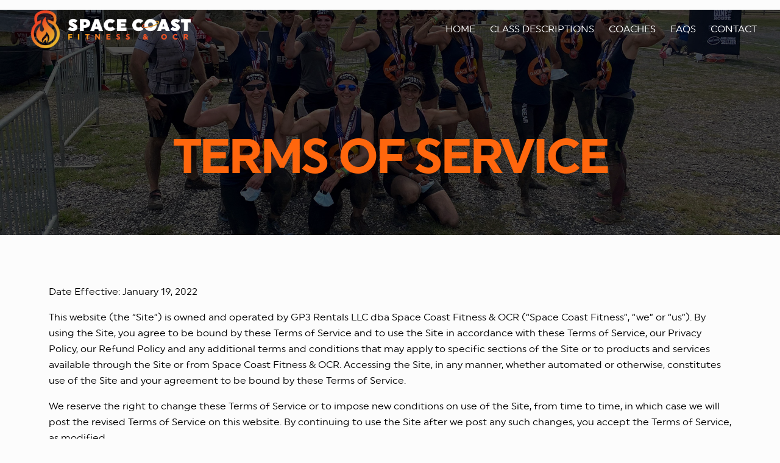

--- FILE ---
content_type: text/html; charset=UTF-8
request_url: https://spacecoastgym.com/terms-of-service/
body_size: 40503
content:
<!DOCTYPE html>
<html lang="en-US" prefix="og: http://ogp.me/ns# fb: http://ogp.me/ns/fb#">
<head >
<meta charset="UTF-8" />
<meta name="viewport" content="width=device-width, initial-scale=1" />
<meta name='robots' content='index, follow, max-image-preview:large, max-snippet:-1, max-video-preview:-1' />
	<style>img:is([sizes="auto" i], [sizes^="auto," i]) { contain-intrinsic-size: 3000px 1500px }</style>
	
	<!-- This site is optimized with the Yoast SEO plugin v17.6 - https://yoast.com/wordpress/plugins/seo/ -->
	<title>Terms of Service -</title>
	<link rel="canonical" href="https://spacecoastgym.com/terms-of-service/" />
	<meta property="og:locale" content="en_US" />
	<meta property="og:type" content="article" />
	<meta property="og:title" content="Terms of Service -" />
	<meta property="og:description" content="Terms of Service Date Effective: January 19, 2022 This website (the “Site”) is owned and operated by GP3 Rentals LLC dba Space Coast Fitness &amp; OCR (“Space Coast Fitness”, “we” or “us”). By using the Site, you agree to be bound by these Terms of Service and to use the Site in accordance with these &hellip;" />
	<meta property="og:url" content="https://spacecoastgym.com/terms-of-service/" />
	<meta property="article:modified_time" content="2022-01-27T19:27:15+00:00" />
	<meta property="og:image" content="https://spacecoastgym.com/wp-content/uploads/2019/05/Epic-Q7-1.jpg" />
	<meta property="og:image:width" content="720" />
	<meta property="og:image:height" content="405" />
	<meta name="twitter:card" content="summary_large_image" />
	<meta name="twitter:label1" content="Est. reading time" />
	<meta name="twitter:data1" content="18 minutes" />
	<script type="application/ld+json" class="yoast-schema-graph">{"@context":"https://schema.org","@graph":[{"@type":"WebSite","@id":"https://spacecoastgym.com/#website","url":"https://spacecoastgym.com/","name":"","description":"","potentialAction":[{"@type":"SearchAction","target":{"@type":"EntryPoint","urlTemplate":"https://spacecoastgym.com/?s={search_term_string}"},"query-input":"required name=search_term_string"}],"inLanguage":"en-US"},{"@type":"WebPage","@id":"https://spacecoastgym.com/terms-of-service/#webpage","url":"https://spacecoastgym.com/terms-of-service/","name":"Terms of Service -","isPartOf":{"@id":"https://spacecoastgym.com/#website"},"datePublished":"2022-01-27T18:57:57+00:00","dateModified":"2022-01-27T19:27:15+00:00","breadcrumb":{"@id":"https://spacecoastgym.com/terms-of-service/#breadcrumb"},"inLanguage":"en-US","potentialAction":[{"@type":"ReadAction","target":["https://spacecoastgym.com/terms-of-service/"]}]},{"@type":"BreadcrumbList","@id":"https://spacecoastgym.com/terms-of-service/#breadcrumb","itemListElement":[{"@type":"ListItem","position":1,"name":"Home","item":"https://spacecoastgym.com/"},{"@type":"ListItem","position":2,"name":"Terms of Service"}]}]}</script>
	<!-- / Yoast SEO plugin. -->


<link rel='dns-prefetch' href='//maxcdn.bootstrapcdn.com' />
<link rel='dns-prefetch' href='//fonts.googleapis.com' />
<script type="text/javascript">
/* <![CDATA[ */
window._wpemojiSettings = {"baseUrl":"https:\/\/s.w.org\/images\/core\/emoji\/16.0.1\/72x72\/","ext":".png","svgUrl":"https:\/\/s.w.org\/images\/core\/emoji\/16.0.1\/svg\/","svgExt":".svg","source":{"concatemoji":"https:\/\/spacecoastgym.com\/wp-includes\/js\/wp-emoji-release.min.js?ver=6.8.3"}};
/*! This file is auto-generated */
!function(s,n){var o,i,e;function c(e){try{var t={supportTests:e,timestamp:(new Date).valueOf()};sessionStorage.setItem(o,JSON.stringify(t))}catch(e){}}function p(e,t,n){e.clearRect(0,0,e.canvas.width,e.canvas.height),e.fillText(t,0,0);var t=new Uint32Array(e.getImageData(0,0,e.canvas.width,e.canvas.height).data),a=(e.clearRect(0,0,e.canvas.width,e.canvas.height),e.fillText(n,0,0),new Uint32Array(e.getImageData(0,0,e.canvas.width,e.canvas.height).data));return t.every(function(e,t){return e===a[t]})}function u(e,t){e.clearRect(0,0,e.canvas.width,e.canvas.height),e.fillText(t,0,0);for(var n=e.getImageData(16,16,1,1),a=0;a<n.data.length;a++)if(0!==n.data[a])return!1;return!0}function f(e,t,n,a){switch(t){case"flag":return n(e,"\ud83c\udff3\ufe0f\u200d\u26a7\ufe0f","\ud83c\udff3\ufe0f\u200b\u26a7\ufe0f")?!1:!n(e,"\ud83c\udde8\ud83c\uddf6","\ud83c\udde8\u200b\ud83c\uddf6")&&!n(e,"\ud83c\udff4\udb40\udc67\udb40\udc62\udb40\udc65\udb40\udc6e\udb40\udc67\udb40\udc7f","\ud83c\udff4\u200b\udb40\udc67\u200b\udb40\udc62\u200b\udb40\udc65\u200b\udb40\udc6e\u200b\udb40\udc67\u200b\udb40\udc7f");case"emoji":return!a(e,"\ud83e\udedf")}return!1}function g(e,t,n,a){var r="undefined"!=typeof WorkerGlobalScope&&self instanceof WorkerGlobalScope?new OffscreenCanvas(300,150):s.createElement("canvas"),o=r.getContext("2d",{willReadFrequently:!0}),i=(o.textBaseline="top",o.font="600 32px Arial",{});return e.forEach(function(e){i[e]=t(o,e,n,a)}),i}function t(e){var t=s.createElement("script");t.src=e,t.defer=!0,s.head.appendChild(t)}"undefined"!=typeof Promise&&(o="wpEmojiSettingsSupports",i=["flag","emoji"],n.supports={everything:!0,everythingExceptFlag:!0},e=new Promise(function(e){s.addEventListener("DOMContentLoaded",e,{once:!0})}),new Promise(function(t){var n=function(){try{var e=JSON.parse(sessionStorage.getItem(o));if("object"==typeof e&&"number"==typeof e.timestamp&&(new Date).valueOf()<e.timestamp+604800&&"object"==typeof e.supportTests)return e.supportTests}catch(e){}return null}();if(!n){if("undefined"!=typeof Worker&&"undefined"!=typeof OffscreenCanvas&&"undefined"!=typeof URL&&URL.createObjectURL&&"undefined"!=typeof Blob)try{var e="postMessage("+g.toString()+"("+[JSON.stringify(i),f.toString(),p.toString(),u.toString()].join(",")+"));",a=new Blob([e],{type:"text/javascript"}),r=new Worker(URL.createObjectURL(a),{name:"wpTestEmojiSupports"});return void(r.onmessage=function(e){c(n=e.data),r.terminate(),t(n)})}catch(e){}c(n=g(i,f,p,u))}t(n)}).then(function(e){for(var t in e)n.supports[t]=e[t],n.supports.everything=n.supports.everything&&n.supports[t],"flag"!==t&&(n.supports.everythingExceptFlag=n.supports.everythingExceptFlag&&n.supports[t]);n.supports.everythingExceptFlag=n.supports.everythingExceptFlag&&!n.supports.flag,n.DOMReady=!1,n.readyCallback=function(){n.DOMReady=!0}}).then(function(){return e}).then(function(){var e;n.supports.everything||(n.readyCallback(),(e=n.source||{}).concatemoji?t(e.concatemoji):e.wpemoji&&e.twemoji&&(t(e.twemoji),t(e.wpemoji)))}))}((window,document),window._wpemojiSettings);
/* ]]> */
</script>
<link rel='stylesheet' id='atomic-blocks-fontawesome-css' href='https://spacecoastgym.com/wp-content/plugins/atomic-blocks/dist/assets/fontawesome/css/all.min.css?ver=1637462148' type='text/css' media='all' />
<link rel='stylesheet' id='sbi_styles-css' href='https://spacecoastgym.com/wp-content/plugins/instagram-feed/css/sbi-styles.min.css?ver=6.10.0' type='text/css' media='all' />
<style id='wp-emoji-styles-inline-css' type='text/css'>

	img.wp-smiley, img.emoji {
		display: inline !important;
		border: none !important;
		box-shadow: none !important;
		height: 1em !important;
		width: 1em !important;
		margin: 0 0.07em !important;
		vertical-align: -0.1em !important;
		background: none !important;
		padding: 0 !important;
	}
</style>
<link rel='stylesheet' id='wp-block-library-css' href='https://spacecoastgym.com/wp-includes/css/dist/block-library/style.min.css?ver=6.8.3' type='text/css' media='all' />
<style id='classic-theme-styles-inline-css' type='text/css'>
/*! This file is auto-generated */
.wp-block-button__link{color:#fff;background-color:#32373c;border-radius:9999px;box-shadow:none;text-decoration:none;padding:calc(.667em + 2px) calc(1.333em + 2px);font-size:1.125em}.wp-block-file__button{background:#32373c;color:#fff;text-decoration:none}
</style>
<link rel='stylesheet' id='atomic-blocks-style-css-css' href='https://spacecoastgym.com/wp-content/plugins/atomic-blocks/dist/blocks.style.build.css?ver=1637462148' type='text/css' media='all' />
<style id='powerpress-player-block-style-inline-css' type='text/css'>


</style>
<style id='global-styles-inline-css' type='text/css'>
:root{--wp--preset--aspect-ratio--square: 1;--wp--preset--aspect-ratio--4-3: 4/3;--wp--preset--aspect-ratio--3-4: 3/4;--wp--preset--aspect-ratio--3-2: 3/2;--wp--preset--aspect-ratio--2-3: 2/3;--wp--preset--aspect-ratio--16-9: 16/9;--wp--preset--aspect-ratio--9-16: 9/16;--wp--preset--color--black: #000000;--wp--preset--color--cyan-bluish-gray: #abb8c3;--wp--preset--color--white: #ffffff;--wp--preset--color--pale-pink: #f78da7;--wp--preset--color--vivid-red: #cf2e2e;--wp--preset--color--luminous-vivid-orange: #ff6900;--wp--preset--color--luminous-vivid-amber: #fcb900;--wp--preset--color--light-green-cyan: #7bdcb5;--wp--preset--color--vivid-green-cyan: #00d084;--wp--preset--color--pale-cyan-blue: #8ed1fc;--wp--preset--color--vivid-cyan-blue: #0693e3;--wp--preset--color--vivid-purple: #9b51e0;--wp--preset--gradient--vivid-cyan-blue-to-vivid-purple: linear-gradient(135deg,rgba(6,147,227,1) 0%,rgb(155,81,224) 100%);--wp--preset--gradient--light-green-cyan-to-vivid-green-cyan: linear-gradient(135deg,rgb(122,220,180) 0%,rgb(0,208,130) 100%);--wp--preset--gradient--luminous-vivid-amber-to-luminous-vivid-orange: linear-gradient(135deg,rgba(252,185,0,1) 0%,rgba(255,105,0,1) 100%);--wp--preset--gradient--luminous-vivid-orange-to-vivid-red: linear-gradient(135deg,rgba(255,105,0,1) 0%,rgb(207,46,46) 100%);--wp--preset--gradient--very-light-gray-to-cyan-bluish-gray: linear-gradient(135deg,rgb(238,238,238) 0%,rgb(169,184,195) 100%);--wp--preset--gradient--cool-to-warm-spectrum: linear-gradient(135deg,rgb(74,234,220) 0%,rgb(151,120,209) 20%,rgb(207,42,186) 40%,rgb(238,44,130) 60%,rgb(251,105,98) 80%,rgb(254,248,76) 100%);--wp--preset--gradient--blush-light-purple: linear-gradient(135deg,rgb(255,206,236) 0%,rgb(152,150,240) 100%);--wp--preset--gradient--blush-bordeaux: linear-gradient(135deg,rgb(254,205,165) 0%,rgb(254,45,45) 50%,rgb(107,0,62) 100%);--wp--preset--gradient--luminous-dusk: linear-gradient(135deg,rgb(255,203,112) 0%,rgb(199,81,192) 50%,rgb(65,88,208) 100%);--wp--preset--gradient--pale-ocean: linear-gradient(135deg,rgb(255,245,203) 0%,rgb(182,227,212) 50%,rgb(51,167,181) 100%);--wp--preset--gradient--electric-grass: linear-gradient(135deg,rgb(202,248,128) 0%,rgb(113,206,126) 100%);--wp--preset--gradient--midnight: linear-gradient(135deg,rgb(2,3,129) 0%,rgb(40,116,252) 100%);--wp--preset--font-size--small: 13px;--wp--preset--font-size--medium: 20px;--wp--preset--font-size--large: 36px;--wp--preset--font-size--x-large: 42px;--wp--preset--spacing--20: 0.44rem;--wp--preset--spacing--30: 0.67rem;--wp--preset--spacing--40: 1rem;--wp--preset--spacing--50: 1.5rem;--wp--preset--spacing--60: 2.25rem;--wp--preset--spacing--70: 3.38rem;--wp--preset--spacing--80: 5.06rem;--wp--preset--shadow--natural: 6px 6px 9px rgba(0, 0, 0, 0.2);--wp--preset--shadow--deep: 12px 12px 50px rgba(0, 0, 0, 0.4);--wp--preset--shadow--sharp: 6px 6px 0px rgba(0, 0, 0, 0.2);--wp--preset--shadow--outlined: 6px 6px 0px -3px rgba(255, 255, 255, 1), 6px 6px rgba(0, 0, 0, 1);--wp--preset--shadow--crisp: 6px 6px 0px rgba(0, 0, 0, 1);}:where(.is-layout-flex){gap: 0.5em;}:where(.is-layout-grid){gap: 0.5em;}body .is-layout-flex{display: flex;}.is-layout-flex{flex-wrap: wrap;align-items: center;}.is-layout-flex > :is(*, div){margin: 0;}body .is-layout-grid{display: grid;}.is-layout-grid > :is(*, div){margin: 0;}:where(.wp-block-columns.is-layout-flex){gap: 2em;}:where(.wp-block-columns.is-layout-grid){gap: 2em;}:where(.wp-block-post-template.is-layout-flex){gap: 1.25em;}:where(.wp-block-post-template.is-layout-grid){gap: 1.25em;}.has-black-color{color: var(--wp--preset--color--black) !important;}.has-cyan-bluish-gray-color{color: var(--wp--preset--color--cyan-bluish-gray) !important;}.has-white-color{color: var(--wp--preset--color--white) !important;}.has-pale-pink-color{color: var(--wp--preset--color--pale-pink) !important;}.has-vivid-red-color{color: var(--wp--preset--color--vivid-red) !important;}.has-luminous-vivid-orange-color{color: var(--wp--preset--color--luminous-vivid-orange) !important;}.has-luminous-vivid-amber-color{color: var(--wp--preset--color--luminous-vivid-amber) !important;}.has-light-green-cyan-color{color: var(--wp--preset--color--light-green-cyan) !important;}.has-vivid-green-cyan-color{color: var(--wp--preset--color--vivid-green-cyan) !important;}.has-pale-cyan-blue-color{color: var(--wp--preset--color--pale-cyan-blue) !important;}.has-vivid-cyan-blue-color{color: var(--wp--preset--color--vivid-cyan-blue) !important;}.has-vivid-purple-color{color: var(--wp--preset--color--vivid-purple) !important;}.has-black-background-color{background-color: var(--wp--preset--color--black) !important;}.has-cyan-bluish-gray-background-color{background-color: var(--wp--preset--color--cyan-bluish-gray) !important;}.has-white-background-color{background-color: var(--wp--preset--color--white) !important;}.has-pale-pink-background-color{background-color: var(--wp--preset--color--pale-pink) !important;}.has-vivid-red-background-color{background-color: var(--wp--preset--color--vivid-red) !important;}.has-luminous-vivid-orange-background-color{background-color: var(--wp--preset--color--luminous-vivid-orange) !important;}.has-luminous-vivid-amber-background-color{background-color: var(--wp--preset--color--luminous-vivid-amber) !important;}.has-light-green-cyan-background-color{background-color: var(--wp--preset--color--light-green-cyan) !important;}.has-vivid-green-cyan-background-color{background-color: var(--wp--preset--color--vivid-green-cyan) !important;}.has-pale-cyan-blue-background-color{background-color: var(--wp--preset--color--pale-cyan-blue) !important;}.has-vivid-cyan-blue-background-color{background-color: var(--wp--preset--color--vivid-cyan-blue) !important;}.has-vivid-purple-background-color{background-color: var(--wp--preset--color--vivid-purple) !important;}.has-black-border-color{border-color: var(--wp--preset--color--black) !important;}.has-cyan-bluish-gray-border-color{border-color: var(--wp--preset--color--cyan-bluish-gray) !important;}.has-white-border-color{border-color: var(--wp--preset--color--white) !important;}.has-pale-pink-border-color{border-color: var(--wp--preset--color--pale-pink) !important;}.has-vivid-red-border-color{border-color: var(--wp--preset--color--vivid-red) !important;}.has-luminous-vivid-orange-border-color{border-color: var(--wp--preset--color--luminous-vivid-orange) !important;}.has-luminous-vivid-amber-border-color{border-color: var(--wp--preset--color--luminous-vivid-amber) !important;}.has-light-green-cyan-border-color{border-color: var(--wp--preset--color--light-green-cyan) !important;}.has-vivid-green-cyan-border-color{border-color: var(--wp--preset--color--vivid-green-cyan) !important;}.has-pale-cyan-blue-border-color{border-color: var(--wp--preset--color--pale-cyan-blue) !important;}.has-vivid-cyan-blue-border-color{border-color: var(--wp--preset--color--vivid-cyan-blue) !important;}.has-vivid-purple-border-color{border-color: var(--wp--preset--color--vivid-purple) !important;}.has-vivid-cyan-blue-to-vivid-purple-gradient-background{background: var(--wp--preset--gradient--vivid-cyan-blue-to-vivid-purple) !important;}.has-light-green-cyan-to-vivid-green-cyan-gradient-background{background: var(--wp--preset--gradient--light-green-cyan-to-vivid-green-cyan) !important;}.has-luminous-vivid-amber-to-luminous-vivid-orange-gradient-background{background: var(--wp--preset--gradient--luminous-vivid-amber-to-luminous-vivid-orange) !important;}.has-luminous-vivid-orange-to-vivid-red-gradient-background{background: var(--wp--preset--gradient--luminous-vivid-orange-to-vivid-red) !important;}.has-very-light-gray-to-cyan-bluish-gray-gradient-background{background: var(--wp--preset--gradient--very-light-gray-to-cyan-bluish-gray) !important;}.has-cool-to-warm-spectrum-gradient-background{background: var(--wp--preset--gradient--cool-to-warm-spectrum) !important;}.has-blush-light-purple-gradient-background{background: var(--wp--preset--gradient--blush-light-purple) !important;}.has-blush-bordeaux-gradient-background{background: var(--wp--preset--gradient--blush-bordeaux) !important;}.has-luminous-dusk-gradient-background{background: var(--wp--preset--gradient--luminous-dusk) !important;}.has-pale-ocean-gradient-background{background: var(--wp--preset--gradient--pale-ocean) !important;}.has-electric-grass-gradient-background{background: var(--wp--preset--gradient--electric-grass) !important;}.has-midnight-gradient-background{background: var(--wp--preset--gradient--midnight) !important;}.has-small-font-size{font-size: var(--wp--preset--font-size--small) !important;}.has-medium-font-size{font-size: var(--wp--preset--font-size--medium) !important;}.has-large-font-size{font-size: var(--wp--preset--font-size--large) !important;}.has-x-large-font-size{font-size: var(--wp--preset--font-size--x-large) !important;}
:where(.wp-block-post-template.is-layout-flex){gap: 1.25em;}:where(.wp-block-post-template.is-layout-grid){gap: 1.25em;}
:where(.wp-block-columns.is-layout-flex){gap: 2em;}:where(.wp-block-columns.is-layout-grid){gap: 2em;}
:root :where(.wp-block-pullquote){font-size: 1.5em;line-height: 1.6;}
</style>
<link rel='stylesheet' id='sfwa_cdn_fontawesome-css' href='https://maxcdn.bootstrapcdn.com/font-awesome/4.7.0/css/font-awesome.min.css?ver=2.0.8' type='text/css' media='all' />
<link rel='stylesheet' id='sfwa_style-css' href='https://spacecoastgym.com/wp-content/plugins/podamibe-simple-footer-widget-area/assets/css/sfwa.css?ver=2.0.8' type='text/css' media='all' />
<link rel='stylesheet' id='tlpportfolio-css-css' href='https://spacecoastgym.com/wp-content/plugins/tlp-portfolio/assets/css/tlpportfolio.css?ver=6.8.3' type='text/css' media='all' />
<link rel='stylesheet' id='wpos-slick-style-css' href='https://spacecoastgym.com/wp-content/plugins/wp-logo-showcase-responsive-slider-slider/assets/css/slick.css?ver=3.0.4' type='text/css' media='all' />
<link rel='stylesheet' id='logo_showcase_style-css' href='https://spacecoastgym.com/wp-content/plugins/wp-logo-showcase-responsive-slider-slider/assets/css/logo-showcase.css?ver=3.0.4' type='text/css' media='all' />
<link rel='stylesheet' id='maitheme-google-fonts-css' href='//fonts.googleapis.com/css?family=Muli%3A200%2C200i%7COpen+Sans%3A300%2C300i%2C400%2C400i%2C700%2C700i%7CPlayfair+Display%3A700%2C700i&#038;ver=1.1.1' type='text/css' media='all' />
<link rel='stylesheet' id='mai-theme-engine-css' href='https://spacecoastgym.com/wp-content/plugins/mai-theme-engine/assets/css/mai-theme.min.css?ver=1.11.5' type='text/css' media='all' />
<link rel='stylesheet' id='flexington-css' href='https://spacecoastgym.com/wp-content/plugins/mai-theme-engine/assets/css/flexington.min.css?ver=2.5.0' type='text/css' media='all' />
<link rel='stylesheet' id='simple-social-icons-font-css' href='https://spacecoastgym.com/wp-content/plugins/simple-social-icons/css/style.css?ver=3.0.2' type='text/css' media='all' />
<link rel='stylesheet' id='wpgmp-frontend_css-css' href='https://spacecoastgym.com/wp-content/plugins/wp-google-map-plugin/assets/css/frontend.css?ver=6.8.3' type='text/css' media='all' />
<link rel='stylesheet' id='elementor-icons-css' href='https://spacecoastgym.com/wp-content/plugins/elementor/assets/lib/eicons/css/elementor-icons.min.css?ver=5.13.0' type='text/css' media='all' />
<link rel='stylesheet' id='elementor-frontend-legacy-css' href='https://spacecoastgym.com/wp-content/plugins/elementor/assets/css/frontend-legacy.min.css?ver=3.4.8' type='text/css' media='all' />
<link rel='stylesheet' id='elementor-frontend-css' href='https://spacecoastgym.com/wp-content/plugins/elementor/assets/css/frontend.min.css?ver=3.4.8' type='text/css' media='all' />
<style id='elementor-frontend-inline-css' type='text/css'>
@font-face{font-family:eicons;src:url(https://spacecoastgym.com/wp-content/plugins/elementor/assets/lib/eicons/fonts/eicons.eot?5.10.0);src:url(https://spacecoastgym.com/wp-content/plugins/elementor/assets/lib/eicons/fonts/eicons.eot?5.10.0#iefix) format("embedded-opentype"),url(https://spacecoastgym.com/wp-content/plugins/elementor/assets/lib/eicons/fonts/eicons.woff2?5.10.0) format("woff2"),url(https://spacecoastgym.com/wp-content/plugins/elementor/assets/lib/eicons/fonts/eicons.woff?5.10.0) format("woff"),url(https://spacecoastgym.com/wp-content/plugins/elementor/assets/lib/eicons/fonts/eicons.ttf?5.10.0) format("truetype"),url(https://spacecoastgym.com/wp-content/plugins/elementor/assets/lib/eicons/fonts/eicons.svg?5.10.0#eicon) format("svg");font-weight:400;font-style:normal}
</style>
<link rel='stylesheet' id='elementor-post-2351-css' href='https://spacecoastgym.com/wp-content/uploads/elementor/css/post-2351.css?ver=1695418060' type='text/css' media='all' />
<link rel='stylesheet' id='elementor-pro-css' href='https://spacecoastgym.com/wp-content/plugins/elementor-pro/assets/css/frontend.min.css?ver=3.1.1' type='text/css' media='all' />
<link rel='stylesheet' id='font-awesome-5-all-css' href='https://spacecoastgym.com/wp-content/plugins/elementor/assets/lib/font-awesome/css/all.min.css?ver=3.4.8' type='text/css' media='all' />
<link rel='stylesheet' id='font-awesome-4-shim-css' href='https://spacecoastgym.com/wp-content/plugins/elementor/assets/lib/font-awesome/css/v4-shims.min.css?ver=3.4.8' type='text/css' media='all' />
<link rel='stylesheet' id='elementor-global-css' href='https://spacecoastgym.com/wp-content/uploads/elementor/css/global.css?ver=1695418060' type='text/css' media='all' />
<link rel='stylesheet' id='elementor-post-2591-css' href='https://spacecoastgym.com/wp-content/uploads/elementor/css/post-2591.css?ver=1695453657' type='text/css' media='all' />
<link rel='stylesheet' id='popup-maker-site-css' href='//spacecoastgym.com/wp-content/uploads/pum/pum-site-styles.css?generated=1643648601&#038;ver=1.16.2' type='text/css' media='all' />
<link rel='stylesheet' id='mai-lifestyle-theme-css' href='https://spacecoastgym.com/wp-content/themes/mai-lifestyle-theme/style.css?ver=1.1.1.62620200004' type='text/css' media='all' />
<link rel='stylesheet' id='google-fonts-1-css' href='https://fonts.googleapis.com/css?family=Roboto%3A100%2C100italic%2C200%2C200italic%2C300%2C300italic%2C400%2C400italic%2C500%2C500italic%2C600%2C600italic%2C700%2C700italic%2C800%2C800italic%2C900%2C900italic%7CRoboto+Slab%3A100%2C100italic%2C200%2C200italic%2C300%2C300italic%2C400%2C400italic%2C500%2C500italic%2C600%2C600italic%2C700%2C700italic%2C800%2C800italic%2C900%2C900italic&#038;display=auto&#038;ver=6.8.3' type='text/css' media='all' />
<script type="text/javascript" src="https://spacecoastgym.com/wp-includes/js/jquery/jquery.min.js?ver=3.7.1" id="jquery-core-js"></script>
<script type="text/javascript" src="https://spacecoastgym.com/wp-includes/js/jquery/jquery-migrate.min.js?ver=3.4.1" id="jquery-migrate-js"></script>
<script type="text/javascript" src="https://spacecoastgym.com/wp-content/plugins/simple-social-icons/svgxuse.js?ver=1.1.21" id="svg-x-use-js"></script>
<script type="text/javascript" src="https://spacecoastgym.com/wp-content/plugins/elementor/assets/lib/font-awesome/js/v4-shims.min.js?ver=3.4.8" id="font-awesome-4-shim-js"></script>
<link rel="https://api.w.org/" href="https://spacecoastgym.com/wp-json/" /><link rel="alternate" title="JSON" type="application/json" href="https://spacecoastgym.com/wp-json/wp/v2/pages/2591" /><link rel="EditURI" type="application/rsd+xml" title="RSD" href="https://spacecoastgym.com/xmlrpc.php?rsd" />
<link rel='shortlink' href='https://spacecoastgym.com/?p=2591' />
<link rel="alternate" title="oEmbed (JSON)" type="application/json+oembed" href="https://spacecoastgym.com/wp-json/oembed/1.0/embed?url=https%3A%2F%2Fspacecoastgym.com%2Fterms-of-service%2F" />
<link rel="alternate" title="oEmbed (XML)" type="text/xml+oembed" href="https://spacecoastgym.com/wp-json/oembed/1.0/embed?url=https%3A%2F%2Fspacecoastgym.com%2Fterms-of-service%2F&#038;format=xml" />
		<meta name="abstract" content="Spacecoast">
		<meta name="author" content="wpengine">
		<meta name="classification" content="#IntervalTraining, #LiveEpicBeEpic, #LiveEpicLifestyle, Appetizers, Body Weight Exercises, Breakfast, Challenging Workouts or Obstacle Course Training, Coaches Profile, Desserts, EGKC, EPIC Global, EPIC Transformation, Fitness, Kettlebell Exercises, Member of the Month, Member Posts, Member Spotlight, Miami, New York, Plyo Box Exercises, Podcast, Recipes, Videos, Wellness, Westchester, Wreck Bag Exercises">
		<meta name="copyright" content="Copyright Epic Interval Training - All rights Reserved.">
		<meta name="designer" content="MaiTheme.com">
		<meta name="distribution" content="Global">
		<meta name="language" content="en-US">
		<meta name="publisher" content="Epic Interval Training">
		<meta name="rating" content="General">
		<meta name="resource-type" content="Document">
		<meta name="revisit-after" content="3">
		<meta name="subject" content="#IntervalTraining, #LiveEpicBeEpic, #LiveEpicLifestyle, Appetizers, Body Weight Exercises, Breakfast, Challenging Workouts or Obstacle Course Training, Coaches Profile, Desserts, EGKC, EPIC Global, EPIC Transformation, Fitness, Kettlebell Exercises, Member of the Month, Member Posts, Member Spotlight, Miami, New York, Plyo Box Exercises, Podcast, Recipes, Videos, Wellness, Westchester, Wreck Bag Exercises">
		<meta name="template" content="Mai Lifestyle Theme">
		<meta name="robots" content="index,follow">
		<meta property="og:image" content="https://spacecoastgym.com/wp-content/uploads/2019/05/Epic-logo-00.png" /> 
            <script type="text/javascript"><!--
                                function powerpress_pinw(pinw_url){window.open(pinw_url, 'PowerPressPlayer','toolbar=0,status=0,resizable=1,width=460,height=320');	return false;}
                //-->

                // tabnab protection
                window.addEventListener('load', function () {
                    // make all links have rel="noopener noreferrer"
                    document.querySelectorAll('a[target="_blank"]').forEach(link => {
                        link.setAttribute('rel', 'noopener noreferrer');
                    });
                });
            </script>
                            <style>
                    .tlp-team .short-desc, .tlp-team .tlp-team-isotope .tlp-content, .tlp-team .button-group .selected, .tlp-team .layout1 .tlp-content, .tlp-team .tpl-social a, .tlp-team .tpl-social li a.fa,.tlp-portfolio button.selected,.tlp-portfolio .layoutisotope .tlp-portfolio-item .tlp-content,.tlp-portfolio button:hover {
                        background: #0367bf ;
                    }
                    .tlp-portfolio .layoutisotope .tlp-overlay,.tlp-portfolio .layout1 .tlp-overlay,.tlp-portfolio .layout2 .tlp-overlay,.tlp-portfolio .layout3 .tlp-overlay, .tlp-portfolio .slider .tlp-overlay {
                        background: rgba(3,103,191,0.8);
                    }
                                    </style>
            <link rel="pingback" href="https://spacecoastgym.com/xmlrpc.php" />
<style>
	:root {
		--header-spacer: 0;
		--text-title: 100%;
		--logo-width: 200px;
		--logo-shrink-width: 140px;
		--logo-margin-top: 4px;
		--logo-margin-bottom: 4px;
	}
	.site-title.has-text-title a {
		font-size: var(--text-title);
	}
	@media only screen and (min-width: 769px) {
		.site-title a {
			margin-top: var(--logo-margin-top);
			margin-bottom: var(--logo-margin-bottom);
		}
		.custom-logo-link {
			max-width: var(--logo-width);
		}
	}
	@media only screen and (max-width: 768px) {
		.site-title a {
			margin-top: 4px;
			margin-bottom: 4px;
		}
		.custom-logo-link {
			max-width: var(--logo-shrink-width);
		}
	}
	</style><style>
	@media only screen and (max-width: 768px) {
		.header-before,
		.header-left,
		.header-right,
		.nav-primary,
		.nav-secondary {
			display: none;
		}
		.mai-toggle {
			display: block;
		}
	}
	</style><style type="text/css" id="sfwarea-plugins-css">.footer-information { background-color : #000000;}#sfwa_footer a{ color : #ffffff }#sfwa_footer a:hover{ color : #ec5426 }#sfwa_footer .widget .widget-title{ color : #ec5426 }#sfwa_footer{ color : #ffffff }.footer-information{ padding-top : 40px;padding-bottom : 40px; }</style>		<style type="text/css" id="wp-custom-css">
			body {
    -webkit-font-smoothing: antialiased;
    -webkit-text-size-adjust: 100%;
	font-family: "Uniform", Sans-serif;
	font-weight: 400;
}
article#post-1818 {
    margin-top: 150px;
}
h2.portfolio-title {
			font-family: "Uniform", Sans-serif;
    font-weight: 600 !important;
}
.tlp-portfolio ul li {
    padding: 20px;
}
.nav-header a:focus,
.nav-header a:active {
	color: #ffffff;
}
.nav-header a {
    padding: 10px;
    margin: 0 2px;
    color: #ffffff;
    font-size: 18px;
	  text-transform: uppercase;
}
.nav-header>.menu-item-has-children:not(.highlight):hover>a {
	color: #fff !important;
	background: #ff660d 
}
.nav-header a:hover {
    color: #fff !important;
    background: #ff660d !important;
 /*   padding: 15px !important; */
}
.nav-header > .current-menu-item > a {
    color: #fff !important;
    /* background: #ff660d !important; */
}
.site-header > .wrap {
    padding-left: 0px;
    padding-right: 0px;
    max-width: 96%;
}
.wp-custom-logo .site-title a {
    max-width: 280px !important;
}
.header-right .menu {
    font-family: "Uniform", Sans-serif;
	font-weight: 400;
}
.nav-header>.current-menu-ancestor>a {
	color: #fff !important;
	background: #ff660d;
}
.nav-header>.current-menu-ancestor>a:hover {
	color: #fff !important;
	background: #ff660d;
}
.mobile-menu .current-page-ancestor>a {
	color: #ff660d !important;
}
/*
.fa {
    font-size: 50px;
	color: #ff660d;
}
*/
.portfolio-detail-desc.tlp-col-lg-6.tlp-col-md-6.tlp-col-sm-12.tlp-col-xs-12 {
    margin-top: 10%;
}
/*
.site-inner {
    margin-top: -120px;
    background: #222222; 
}
*/
.elementor-default .site-inner {
    padding-left: 0;
    padding-right: 0;
    max-width: inherit;
}
.widgte-btn {
		font: 400 15px/18px "Uniform", Sans-serif !important;
	letter-spacing: 1px;
	cursor: pointer !important;
	margin: 0 20px;
	display: block;
}
.widgte-btn healcode-widget {
	display: block !important;
	cursor: pointer !important;
}
.widgte-btn healcode-widget a {
	display: block !important;
	cursor: pointer;
	color: #ffffff;
	 background-color: #ff660d;
	border-radius: 0px !important;
    padding: 20px !important;
	text-transform: uppercase;
}
/*
.widgte-btn healcode-widget a:hover {
	color: #ff660d;
	background: #fff;
}
*/
.elementor-default .site-container {
    overflow: hidden;
}
.header-before {
		display: none;
}
.site-header {
	border-bottom: 0 !important;
}
/*
.single .site-header {
	background: #000;
}
*/
aside.widget-area {
    display: none !important;
}
body.woocommerce {
	background: #fff;
}
/* ===== woocommerce ===== */
.woocommerce .site-header {
	background: #000;
}
.woocommerce .content {
	max-width: 1000px;
	flex-basis: 1000px;
	margin-bottom: 0;
}
.woocommerce .entry.boxed {
	border: 0;
	box-shadow: inherit;
}
.woocommerce .content-sidebar-wrap {
	margin-bottom: 0;
}
.woocommerce div.product .product_title {
	font-family: 'Uniform', Sans-serif;
	font-weight: 400;
	color: #000;
}
.woocommerce .button.alt.single_add_to_cart_button {
	background: #000;
}
.woocommerce .woocommerce-product-details__short-description {
	color: #000;
}
.woocommerce .product_meta {
	color: #000;
}
.woocommerce div.product p.price {
	color: #ff660d;
}
.woocommerce .quantity .qty {
	background: #fff;
}
.woocommerce a.button.add_to_cart_button {
	background-color: #000;
	color: #fff;
}
.woocommerce a.button.add_to_cart_button:hover {
	background-color: #ff660d;
	color: #fff;
}
.woocommerce .related.products > h2 {
	font-family: 'Uniform', sans-serif;
	font-weight: 400;
	padding-bottom: 20px;
}
.woocommerce .woocommerce-loop-product__title {
	color: #000;
}
.woocommerce .woocommerce-Price-amount {
	color: #ff660d;
}
.nav-header .sub-menu a {
	color: #000;
}
.elementor-element.elementor-element-55101694.elementor-column.elementor-col-25.elementor-top-column {
    width: 25%;
    z-index: 9999;
}


.elementor-812 .elementor-element.elementor-element-3defd327 .elementor-nav-menu--main:not(.e--pointer-framed) .elementor-item:before, .elementor-812 .elementor-element.elementor-element-3defd327 .elementor-nav-menu--main:not(.e--pointer-framed) .elementor-item:after {
    background-color: #ff660d !important;
}
.elementor-812 .elementor-element.elementor-element-3defd327 .elementor-nav-menu--main .elementor-item {
    color: #ffffff !important;
    padding-top: 10px !important;
    padding-bottom: 10px !important;
}
/* ======== Slider ======== */

.video-play-button {
  	position: absolute;
  	z-index: 10;
  	top: 80%;
  	left: 50%;
  	transform: translateX(-50%) translateY(-80%);
  	box-sizing: content-box;
  	display: block;
  	width: 120px;
  	height: 120px;
  	background: #ec5426;
  	border-radius: 50%;
	opacity: 0.6;
}

.video-play-button:before {
  content: "";
  position: absolute;
  z-index: 0;
  left: 50%;
  top: 50%;
  transform: translateX(-50%) translateY(-50%);
  display: block;
  width: 120px;
  height: 120px;
  background: #ec5426;
  border-radius: 50%;
  animation: pulse-border 1500ms ease-out infinite;
}

.video-play-button:after {
  content: "";
  position: absolute;
  z-index: 1;
  left: 50%;
  top: 50%;
  transform: translateX(-50%) translateY(-50%);
  display: block;
  width: 80px;
  height: 80px;
  background: #ec5426;
  border-radius: 50%;
  transition: all 200ms;
	opacity: 0.6;
}

.video-play-button:hover:after {
  background-color: darken(#fa183d, 10%);
}

.video-play-button img {
  position: relative;
  z-index: 3;
  max-width: 100%;
  width: auto;
  height: auto;
}

.video-play-button span {
    display: block;
    position: absolute;
    z-index: 3;
    width: 0;
    height: 0;
  	border-left: 32px solid #fff;
	border-top: 22px solid transparent;
	border-bottom: 22px solid transparent;
	top: 50%;
	left: 50%;
	transform: translate(-50%, -50%);
	-moz-transform: translate(-50%, -50%);
	-webkit-transform: translate(-50%, -50%);
	-o-transform: translate(-50%, -50%);
}

@keyframes pulse-border {
  0% {
    transform: translateX(-50%) translateY(-50%) translateZ(0) scale(1);
    opacity: 1;
  }
  100% {
    transform: translateX(-50%) translateY(-50%) translateZ(0) scale(1.5);
    opacity: 0;
  }
}
.page .vp-player-layout {
    width: 100% !important;
    left: 0 !important;
}
.slider-holder .wpls-logo-showcase button {
	background-color: #ff660d !important;
}
.mobile-menu .current-menu-item>a, .mobile-menu .current-page-ancestor>a {
    color: #ff660d;
}
/* ========================= Submenu ========================= */

#menu-main_menu-1 .sub-menu {
    margin: 0 !important;
    text-align: right;
    padding-right: 50px !important;
}
#menu-main_menu-1 .sub-menu li a {
    font-size: 22px !important;
    line-height: 25px !important;
    padding: 8px 15px !important;
    display: inline-block;
}

.class-section {
    z-index: 3;
}

.class-section:before {
    background: url('https://epicintervaltraining.com/wp-content/uploads/sites/4/2018/12/Smoke_Hills-1.jpg') no-repeat 0 50% / cover;
    position: absolute;
    top: -60%;
    right: 9.34092%;
    width: calc(26.33333% + ((100vw - 100%) / 2));
    height: calc(100% + 241.5px);
    z-index: -1;
    content: '';
    left: auto;
}
.class-section.class-section-two:before {
    left: 9.34092%;
    right: auto;
}
.train-epic {
    z-index: 2;
}
.train-epic:before {
   z-index: -1;
    /* background: url('https://epicintervaltraining.com/wp-content/uploads/sites/4/2018/12/icon-product-feature-carousel-large-bg.png') repeat-x; */
    content: "";
    background-color: #fbfbfb;
    height: 100%;
    left: 26.34092%;
    right: 9.34092%;
    top: 0;
    bottom: 0;
    position: absolute;
}
.flixp-box .elementor-column-wrap {
    height: 500px;
}
.flixp-box .elementor-column {
    transition: transform .3s ease-out;
    transform: scale(1);
    overflow: hidden;
}
.flixp-box .elementor-column:hover {
    transition: transform .3s ease-out;
    position: relative;
    overflow: visible;
    transform: scale(1.00458);
}
.flixp-box .elementor-inner-column {
    overflow: hidden;
}
.linkszz {
    position: absolute;
    top: 0;
    left: 0;
    right: 0;
    bottom: 0;
}
.class-pro .elementor-widget-html {
	position: absolute;
	top: 0;
	left: 0;
	right: 0;
	bottom: 0;
}
.imgbox-holder {
    text-align: left;
    position: relative;
}
.imgbox-holder,
.imgbox-holder .elementor-image-box-wrapper,
.imgbox-holder .elementor-widget-container {
    height: 100%;
}
.imgbox-holder .elementor-widget-container {
    background-size: cover !important;
    background-position: 0 0 !important;
    transition: transform .3s ease-out, background-position .5s ease-out;
    transform: scale(1);
    position: absolute;
    top: 0;
    left: 0;
    bottom: 0;
    right: 0;
    width: 94%;
}
.imgbox-holder .elementor-widget-container:after {
    position: absolute;
    top: 0;
    left: 0;
    right: 0;
    bottom: 0;
    content:'';
    background: rgba(0,0,0,0.5);
    z-index: -1;
}
.imgbox-holder:hover .elementor-widget-container {
    background-position: 100% 0 !important;
    transition: transform .3s ease-out,background-position 7s ease-out;
    transform: scale(1.11458);
}
.my-box-holder {
    display: block;
    position: absolute;
    bottom: 25px;
    width: 100%;
    max-width: 85%;
    padding: 10px 20px;
    overflow: hidden;
}
.imgbox-holder .headings {
    font: 500 18px/22px 'Uniform', sans-serif !important;
    color: #fff;
    display: block;
    text-align: left;
    text-transform: uppercase;
}
.imgbox-holder .desc {
    color: #fff;
    font: 400 14px/18px 'Uniform', sans-serif !important;
    display: inherit;
    margin-top: 10px;
/*    margin-bottom: -110px;
    transition: margin-bottom .4s ease-out; */
    max-height: 0;
    transition: max-height .6s ease-out;
    visibility: hidden;
    opacity: 0;
}
.imgbox-holder .desc ol {
    margin-bottom: 5px;
}
.imgbox-holder .desc ul {
    padding-left: 3px;
}
/*
.imgbox-holder .desc .desc-second {
    visibility: hidden;
    opacity: 0;
    margin-bottom: -110px;
    transition: margin-bottom .3s ease-out;
}
.imgbox-holder:hover .desc .desc-second {
    margin-bottom: 0;
    opacity: 1 !important;
    visibility: visible !important;
    transition: margin-bottom .3s ease-out; 
    transition: max-height .7s ease-out;
    max-height: 300px;
}
*/
.imgbox-holder .sign {
    bottom: 40px;
    height: 28px;
    position: absolute;
    right: 20px;
    transform: translate(0);
    transition: transform .2s ease-out;
    width: 28px;
}
.imgbox-holder .sign:before {
    transform: translate(-50%,-50%);
}
.imgbox-holder .sign:before,
.imgbox-holder .sign:after {
    background-color: #d6d4cf;
    content: "";
    display: block;
    height: 28px;
    left: 50%;
    position: absolute;
    top: 50%;
    transition: transform .2s ease-out;
    width: 2px;
}
.imgbox-holder .sign:after {
    transform: translate(-50%,-50%) rotate(-90deg);
}
.imgbox-holder:hover .sign:before,
.imgbox-holder:hover .sign:after {
    transform: translate(-50%, -50%) rotate(-90deg);
}
.imgbox-holder:hover .desc {
    margin-bottom: 0;
    visibility: visible;
    opacity: 1;
    transition: max-height 1.5s ease-out;
    max-height: 300px;
}
.flixp-box {
    position: relative;
    z-index: 4;
}
/*
.flixp-box.flixp-box-1:before {
    left: 9.34092%;
    right: auto;
}

*/
.ht-lc {
    max-width: 260px !important;
    width: calc(100% - 0px) !important;
    display: block;
		position: absolute;
		right: 0;
}

/*
.wp-logo {
    position: fixed;
    top: 35px;
}
*/
.large-heading .elementor-heading-title {
    font-size: 27.085VW !important;    
    letter-spacing: -2.08vw !important;
}

.home-heading .elementor-heading-title {
   	font-size: 4.17vw !important;
    line-height: 3.70vw !important;
}
.inter-train .elementor-heading-title {
   	font-size: 5.21vw !important;
    line-height: 4.21vw !important;
}
.beli {
	font-size: 3.65vw !important;
    line-height: 3.65vw !important;
}
.be-hear {
	font-size: 5.5vw !important;
    line-height: 6vw !important;
	font-family: 'Uniform', Sans-serif;
	font-weight: 900;
	color: transparent;
	-webkit-text-stroke-width: 1.7px;
	-webkit-text-stroke-color: #ff660d;
}
.small-heading .elementor-heading-title {
    font-size: 2.5vw !important;
    line-height: 2.1vw !important;
}
.class-heading .elementor-heading-title {
    font-size: 5.15625VW !important;
    line-height: 4.010VW !important;
}
/*
.intro .info-section .elementor-container,
.info-section .elementor-container {
    -webkit-transition: all 650ms cubic-bezier(0.645, 0.045, 0.355, 1);
    -moz-transition: all 650ms cubic-bezier(0.645, 0.045, 0.355, 1);
    -o-transition: all 650ms cubic-bezier(0.645, 0.045, 0.355, 1);
    transition: all 650ms cubic-bezier(0.645, 0.045, 0.355, 1);
    -webkit-transition-timing-function: cubic-bezier(0.645, 0.045, 0.355, 1);
    -moz-transition-timing-function: cubic-bezier(0.645, 0.045, 0.355, 1);
    -o-transition-timing-function: cubic-bezier(0.645, 0.045, 0.355, 1);
    transition-timing-function: cubic-bezier(0.645, 0.045, 0.355, 1);
    transition-delay: 0.75s;
    font-family: 'Uniform Regular' !important;
}
.info-section .elementor-container {
    transition-delay: 0.25s ease-in-out;
    visibility: visible;
    opacity: 1;
}
.intro .info-section .elementor-container {
    transition-delay: 0.5s;
    font-family: 'Uniform Regular' !important;
    visibility: hidden;
    opacity: 0;
}

#iwpmenu_bar div ul {
    overflow-y: inherit;
}
#iwpmenu_bar {
    background: transparent !important;
    transform: translateX(100%);
    right: 0 !important;
    bottom: 0;
    width: 100% !important;
    transition: 0.5s ease-in-out;
    -webkit-transition: all 650ms cubic-bezier(0.645, 0.045, 0.355, 1);
    -moz-transition: all 650ms cubic-bezier(0.645, 0.045, 0.355, 1);
    -o-transition: all 650ms cubic-bezier(0.645, 0.045, 0.355, 1);
    transition: all 650ms cubic-bezier(0.645, 0.045, 0.355, 1);
    -webkit-transition-timing-function: cubic-bezier(0.645, 0.045, 0.355, 1);
    -moz-transition-timing-function: cubic-bezier(0.645, 0.045, 0.355, 1);
    -o-transition-timing-function: cubic-bezier(0.645, 0.045, 0.355, 1);
    transition-timing-function: cubic-bezier(0.645, 0.045, 0.355, 1);
    transition-delay: 0.75s;
    font-family: 'Uniform Regular' !important;
    display: table !important;
    visibility: hidden;
    opacity: 0;
}
#iwpmenu_bar:after {
    position: absolute;
    top: 0;
    left: 0;
    right: 0;
    bottom: 0;
    background: #fb570a;
    opacity: 0.65;
    display: block;
    content: '';
    z-index: -1;
    -webkit-font-smoothing: antialiased;
    -moz-osx-font-smoothing: grayscale;
    -moz-user-select: none;
}
#iwpmenu_bar.open {
    width: 100%;
    transform: translateX(0);
    -webkit-transition: all 650ms cubic-bezier(0.645, 0.045, 0.355, 1);
    -moz-transition: all 650ms cubic-bezier(0.645, 0.045, 0.355, 1);
    -o-transition: all 650ms cubic-bezier(0.645, 0.045, 0.355, 1);
    transition: all 650ms cubic-bezier(0.645, 0.045, 0.355, 1);
    -webkit-transition-timing-function: cubic-bezier(0.645, 0.045, 0.355, 1);
    -moz-transition-timing-function: cubic-bezier(0.645, 0.045, 0.355, 1);
    -o-transition-timing-function: cubic-bezier(0.645, 0.045, 0.355, 1);
    transition-timing-function: cubic-bezier(0.645, 0.045, 0.355, 1);
    visibility: visible;
    opacity: 1;
}
#iwpmenu_bar .menu-main_menu_second-container {
    padding-top: 50px;
}
#menu-main_menu_second {
	display: flex;
	flex-wrap: wrap;
	overflow: inherit;
}
#menu-main_menu_second > li {
	padding: 0 15px;
	flex: 0 0 50%;
	max-width: 50%;
}
#menu-main_menu-1 {
    text-align: right !important;
    overflow-y: inherit !important;
    padding-right: 50px !important;
    padding-top: 30px !important;
}
#menu-main_menu-1 > li {
    position: relative;
    opacity: 0;
    transition: 0.5s ease-in-out;
    margin-right: -200px;
}
#iwpmenu_bar.open #menu-main_menu-1 > li {
    opacity: 1;
    transition: 0.5s ease-in-out;
    transition-delay: 0.5s;
    margin-right: 0;
}
#iwpmenu_bar.open #menu-main_menu-1 > li:nth-child(2) {
    transition-delay: 0.54s;
}
#iwpmenu_bar.open #menu-main_menu-1 > li:nth-child(3) {
    transition-delay: 0.58s;
}
#iwpmenu_bar.open #menu-main_menu-1 > li:nth-child(4) {
    transition-delay: 0.62s;
}
#iwpmenu_bar.open #menu-main_menu-1 > li:nth-child(5) {
    transition-delay: 0.66s;
}
#iwpmenu_bar.open .menuOuvert nav #menu li:nth-child(6) {
    transition-delay: 0.7s;
}
#menu-main_menu-1 > li.menu-item.current-menu-item:after {
    right: -6vw;
    width: 4vw;
}
#menu-main_menu-1 > li > a {
    font-family: 'Uniform Regular' !important;
    font-size: 25px !important;
    line-height: 28px !important;
    margin: 10px 15px !important;
    height: auto !important;
    display: inline-block;
    text-transform: uppercase;
    
}

#menu-main_menu-1 > li.menu-item:after {
    position: absolute;
    top: 50%;
    height: 1px;
    background: white;
    content: '';
    right: -2vw;
    width: 0vw;
    transition: 0.25s ease-in-out;
}

#menu-main_menu-1 > li > a:hover {
    opacity: 1;
}


.home-logo {
    height: auto !important;
    position: fixed;
    top: 35px;
}

#custom_html-5 {
    text-align: left;
    margin-left: 5vw !important;
}
.contact-info {
    margin: 40px 0 20px !important;
    font-size: 20px !important;
    color: #fff !important;
}
.contact-list {
    padding: 0 !important;
    margin: 40px 0 !important;
    overflow-y: inherit !important;
    text-align: left !important;
    height: auto !important;
}
.contact-list li {
    padding: 0 0 15px 30px !important;
    position: relative;
}
.contact-list li a {
    font-family: 'Uniform Regular' !important;
    font-size: 20px !important;
    line-height: 24px !important;
}
.contact-list li i {
    position: absolute;
    left: 0;
    top: 2px;
}
.social-network {
    display: inline-flex;
    overflow-y: inherit !important;
    height: auto !important;
    padding: 0 !important;
    margin: 0 !important;
}
.social-network li {
    margin-right: 10px !important;
}
.social-network li:last-child {
    margin-right: 0 !important;
}
.social-network li a {
    border: 1px solid #fff;
    border-radius: 50%;
    background: transnparent !important;
    color: #fff !important;
    height: 50px;
    line-height: 50px !important;
    width: 50px;
    display: block;
}

.contact-list li a,
.social-network li a {
    transition: all 0.25s ease-in-out;
}
.social-network li a:hover {
    background: #fff !important;
    color: #000 !important;
}
.contact-list li a:hover,
.social-network li a:hover {
	color: #f7f7f7;
    transition: all 0.25s ease-in-out;
}

.home-rc {
    position: absolute;
    right: 5%;
    left: auto;
    top: 0;
    bottom: 0;
    z-index: 99;
    transform: translateX(-5%);
}
*/
.site-container:not(.elementor) .inner-section.elementor-section {
    margin-left: auto;
    margin-right: auto;
}
/*
.boxes-section {
    height: 50%;
}
.boxes-section .elementor-container {
    height: 100%;
}
*/
/*
.intro #iwpmenu_icon .iwpmenu_open_button,
.intro #iwpmenu_icon .iwpmenu_close_button {
    height: 50px;
    width: 50px;
    top: 10px;
}

#iwpmenu_icon .iwpmenu_open_button,
#iwpmenu_icon .iwpmenu_close_button {
  	height: 70px;
  	width: 70px;
  	right: 1.7%;
  	transform: translateX(-1.7%);
    background: transparent;
    border: 1px solid #ff8616;
    box-sizing: border-box;
    cursor: pointer;
    outline: none;
    transition: border-color .4s cubic-bezier(.43,.195,.02,1);
    -moz-transition: border-color .4s cubic-bezier(.43,.195,.02,1);
    -webkit-transition: border-color .4s cubic-bezier(.43,.195,.02,1);
    -o-transition: border-color .4s cubic-bezier(.43,.195,.02,1);
}
#iwpmenu_icon .iwpmenu_open_button:before,
#iwpmenu_icon .iwpmenu_open_button:after {
    background: #fff;
    height: 50%;
    left: 0;
    position: absolute;
    top: 0;
    width: 100%;
    content: '';
    z-index: -1;
    transition: all .3s cubic-bezier(.215,.61,.355,1);
    -moz-transition: all .3s cubic-bezier(.215,.61,.355,1);
    -webkit-transition: all .3s cubic-bezier(.215,.61,.355,1);
    -o-transition: all .3s cubic-bezier(.215,.61,.355,1);
}
#iwpmenu_icon .iwpmenu_open_button:after {
    bottom: 0;
    top: auto;
}
#iwpmenu_icon .iwpmenu_open_button:hover:before,
#iwpmenu_icon .iwpmenu_open_button:hover:after {
    height: 0%;
    transition: all .3s cubic-bezier(.215,.61,.355,1);
    background: #000;
}
#iwpmenu_icon .iwpmenu_open_button:hover svg:before,
#iwpmenu_icon .iwpmenu_open_button:hover svg:after {
    width: 0;
}
#iwpmenu_icon .iwpmenu_open_button svg,
#iwpmenu_icon .iwpmenu_close_button svg {
    height: 30px;
    width: 30px;
    position: absolute;
    top: 50%;
    transform: translate(-50%, -50%);
    left: 50%;
}
#iwpmenu_icon .hamburger_layer,
#iwpmenu_icon .close_layer {
    fill: #000;
    transition: all .3s cubic-bezier(.215,.61,.355,1);
    -moz-transition: all .3s cubic-bezier(.215,.61,.355,1);
    -webkit-transition: all .3s cubic-bezier(.215,.61,.355,1);
    -o-transition: all .3s cubic-bezier(.215,.61,.355,1);
}
#iwpmenu_icon .iwpmenu_open_button:hover .hamburger_layer,
#iwpmenu_icon .iwpmenu_close_button:hover .close_layer {
    fill: #fff;
    transition: all .3s cubic-bezier(.215,.61,.355,1);
    -moz-transition: all .3s cubic-bezier(.215,.61,.355,1);
    -o-transition: all .3s cubic-bezier(.215,.61,.355,1);
    -webkit-transition: all .3s cubic-bezier(.215,.61,.355,1);
}
.intro #iwpmenu_icon .iwpmenu_close_button .close_layer {
    fill: #fff;
    transition: all .3s cubic-bezier(.215,.61,.355,1);
    -moz-transition: all .3s cubic-bezier(.215,.61,.355,1);
    -webkit-transition: all .3s cubic-bezier(.215,.61,.355,1);
    -o-transition: all .3s cubic-bezier(.215,.61,.355,1);
}
.box-section-2 .h-box {
    border-bottom: 1px solid rgba(255, 255, 255, 0.35);
    border-right: 0;
    align-items: center;
}
.box-section-2 .h-box:hover .elementor-heading-title {
    transform: translateY(-10px);
    -moz-transform: translateY(-10px);
    -webkit-transform: translateY(-10px);
    -o-transform: translateY(-10px);
}
.box-section-2 .h-box.h-boxlr {
    border-right: 1px solid rgba(255, 255, 255, 0.35);
}
/*
.box-section-2 .h-box:hover{
    overflow: visible;
}

.box-section-2 .h-box:hover:after {
    opacity: 0.6;
    border: 1px solid #fff;
}
*/
.h-box {
    z-index: 3;
    border: 1px solid rgba(255, 255, 255, 0.35);
    overflow: hidden;
}
.h-box.h-box-o {border-top: 0;}
.h-box.bl {border-left: 0;}
.h-box .elementor-widget-wrap,
.h-box .elementor-widget-heading {
    height: 100%;
}
.h-box {
    align-items: flex-end;
}
/*
.h-box:after {
    content: '';
    position: absolute;
    top: -1px;
    left: -1px;
    right: -1px;
    bottom: -1px;
    border: 1px solid #fff;
    background: #fb570a;
    display: block;
    z-index: -1;
    opacity: 0;
}
*/
.h-box {
    -webkit-filter: url(#goo);
    filter: url(#goo);
}
.h-box,
.h-box .elementor-column-wrap {
    transition: all 700ms ease;
    -webkit-transition: all 700ms ease;
}
.h-box .elementor-column-wrap {
    height: 100%;
}
.h-box:before {
    left: -5%;
}
.h-box:before,
.h-box:after,
.h-box .elementor-column-wrap:before {
    background-color: #fb570a;
    width: 41%;
    height: 100%;
    border-radius: 50%;
    position: absolute;
    -webkit-transform: scale(1.4) translateY(125%) translateZ(0);
    transform: scale(1.4) translateY(125%) translateZ(0);
    transition: all 700ms ease;
    content: '';
    z-index: -1;
    opacity: 1;
}
.h-box:after {
    left: 30%;
    transition-delay: 60ms;
    -webkit-transition-delay: 60ms;
}
.h-box .elementor-column-wrap:before {
    left: 66%;
    transition-delay: 25ms;
    -webkit-transition-delay: 25ms;
}
.h-box:hover:before,
.h-box:hover:after,
.h-box:hover .elementor-column-wrap:before {
    -webkit-transform: scale(1.4) translateY(0) translateZ(0);
    transform: scale(1.4) translateY(0) translateZ(0);
}
.h-box .elementor-widget-heading {
    display: -webkit-box;
    display: -webkit-flex;
    display: -ms-flexbox;
    display: flex;
    align-items: center;
    justify-content: center;
}
.h-box .elementor-heading-title {
    transition: 0.25s ease-in-out;
    -moz-transition: 0.25s ease-in-out;
    -webkit-transition: 0.25s ease-in-out;
    -o-transition: 0.25s ease-in-out;
}
/*
.h-box:after,
.h-box:hover:after,
.h-box .elementor-heading-title {
    transition: 0.25s ease-in-out;
    -moz-transition: 0.25s ease-in-out;
    -webkit-transition: 0.25s ease-in-out;
    -o-transition: 0.25s ease-in-out;
}
.h-box:hover:after {
    opacity: 0.6;
}
*/
.linkz {
    position: absolute;
    top: -9999px;
    bottom: -9999px;
    left: -999px;
    right: -999px;
}
.h-box:hover .elementor-heading-title {
    transform: translateY(-20px);
    -moz-transform: translateY(-20px);
    -webkit-transform: translateY(-20px);
    -o-transform: translateY(-20px);
}
.home-lc {
    margin-left: 5vw;
    max-width: 47%;
}

.app-section {
    position: relative;
    z-index: 2;
}
.app-section:before {
    background: #182724 url(https://epicintervaltraining.com/wp-content/uploads/sites/4/2019/01/Alex-FullThrottle.jpg) no-repeat center top / cover;
    position: absolute;
    top: 0;
    left: 0;
    right: 0;
    bottom: 0;
    z-index: -1;
    content:'';
    max-width: calc(100% - 5vw)
}
.app-section:after {
    position: absolute;
    top: 25%;
    left: -9999px;
    right: -9999px;
    content: '';
    background-color: #fff;
    bottom: 0;
    z-index: -2;
}
.app-section .elementor-button {
    min-width: 250px;
}

.list_check li {
    list-style: none;
    position: relative;
    padding-left: 30px;
		padding-bottom: 4px;
} 
.list_check li:before {
    position: absolute;
    left: 0;
    content: '\f192';
    font-family: "Font Awesome 5 Free";
    font-weight: 400;
    font-size: 12px;
    line-height: 15px;
    top: 2px;
}

/* ====================================== Accordions ====================================== */

.faq-wrap .elementor-accordion {
	counter-reset: question-number;
}
.faq-wrap .elementor-tab-title {
	position: relative;
}
.faq-wrap .elementor-tab-title:before {
    color: #ff660d;
    content: counters(question-number,".",decimal-leading-zero) ".";
    counter-increment: question-number;
    left: 25px;
    position: absolute;
    top: 50%;
    vertical-align: middle;
		transform: translateY(-50%);
}
.faq-wrap .elementor-accordion .elementor-accordion-item:nth-child(2n) .elementor-tab-title,
.faq-wrap .elementor-accordion .elementor-accordion-item:nth-child(2n) .elementor-tab-content {
	background: #262626;
}
/*
.faq-wrap .elementor-accordion-item {
    margin-bottom: 10px;
    border-radius: 50px;
}
.faq-wrap .elementor-accordion-item:first-child {
    border-top: none;
}
.faq-wrap .elementor-accordion-icon  {
    position: absolute;
    top: 50%;
    transform: translateY(-50%);
    -moz-transform: translateY(-50%);
    -webkit-transform: translateY(-50%);
    -o-transform: translateY(-50%);
}
.faq-wrap .elementor-accordion-icon + a {
    padding-left: 50px;
    display: inline-block;
}
.faq-wrap .elementor-tab-title {
    border-radius: 50px;
    position: relative;
}
.faq-wrap .elementor-tab-title:hover {
    background-color: rgb(236, 84, 38,0.6);
    border-radius: 50px;
}

.faq-wrap  .elementor-tab-content {
    border-top: 5px solid #d4d4d4;
  	border-radius: 50px;
}
*/
/*
.video-section .elementor-custom-embed-image-overlay img {
    height: 250px;
    width: 250px;
    margin: 0 auto;
}
*/

/* ====================================== Testimonial ====================================== */

.testimonial-section .elementor-testimonial__image {
    width: 100% !important;
}
.testimonial-section .elementor-testimonial__image img {
    width: 100% !important;
    display: block !important;
}
.testimonial-section .elementor-testimonial__content {
    padding: 20px !important;
}

/* ====================================== Footer ====================================== */

.footer-widgets {
	display: none !important;
}
.footer-widgets,
.site-footer {
	display: none;	
}
#sfwa_footer {
    font-family: 'Uniform' !important;
	font-weight: 400;
	text-align: left;
}
.sfwa_contained {
	width: auto !important;
	max-width: 1300px !important;
}
#sfwa_footer .footer-information {
	background-size: cover;
	background-position: center top;
}
.footer-logo {
    margin-bottom: 20px;
}
.footer-logo a {
	max-width: 280px !important;
	display: inline-block;
	vertical-align: top;
}
#sfwa_footer .widget .widget-title {
	font-family: 'Uniform', sans-serif;
	margin-bottom: 25px;
}
#sfwa_footer #simple-social-icons-2 {
	margin-bottom: 40px;
}
#sfwa_footer #simple-social-icons-2 ul li a,
#sfwa_footer #simple-social-icons-2 ul li a:hover,
#sfwa_footer #simple-social-icons-2 ul li a:focus {
	padding: 0 !important;
	height: 40px;
	width: 40px;
	line-height: 45px;
	border-radius: 50%;
	font-size: 22px;
}
#sfwa_footer #simple-social-icons-2 {
    padding-top: 35px;
}
#sfwa_footer .menu li {
	text-transform: uppercase;
	margin-bottom: 10px;
	list-style: none;
}
#sfwa_footer .menu li a {
    font-weight: 400;
}
#custom_html-2 p {
    font-weight: 400;
}
#sfwa_footer .sub-menu {
	display: none;
}

/* === Footer Subscribe Form === */

::-webkit-input-placeholder { /* Chrome/Opera/Safari */
  color: #969c9a !important;
}
::-moz-placeholder { /* Firefox 19+ */
  color: #969c9a !important;
}
:-ms-input-placeholder { /* IE 10+ */
  color: #969c9a !important;
}
:-moz-placeholder { /* Firefox 18- */
  color: #969c9a !important;
}

#sfwa_footer .gform_wrapper form {
	display: inline-flex;
	flex-wrap: wrap;
	width: 100%;
	max-width: 480px;
	justify-content: center;
    margin-bottom: 80px;
}
#sfwa_footer .gform_wrapper .gform_body {
	width: 80%;
}
#sfwa_footer .gform_wrapper .gform_footer {
	width: 20%;
}
#sfwa_footer .gform_wrapper input[type=text] {
	margin: 0 !important;
	width: 100% !important;
	border-radius: 0;
	font-size: 15px !important;
	padding: 27px 20px !important;
	font-weight: 100;
	background: #191919;
	color: #969c9a !important;
	line-height: 18px !important;
	border: 0 !important;
}
#sfwa_footer .gform_wrapper ul li.gfield {
	margin: 0 !important;
	padding: 0 !important;
}
#sfwa_footer .gform_wrapper .top_label .gfield_error {
	width: 100% !important;
}
#sfwa_footer .gform_wrapper .gform_footer {
	margin: 0 !important;
	padding: 0 !important;
}
#sfwa_footer .gform_wrapper .ginput_container {
	margin-top: 0 !important;
}
#sfwa_footer .gform_wrapper input[type=submit] {
	width: 100% !important;
	padding: 26px 20px !important;
	border-radius: 0;
	font-size: 15px !important;
    line-height: 18px !important;
	color: #ec5426 !important;
	font-weight: 500;
	margin: 0 !important;
    background: #191919;
}
#sfwa_footer .gform_wrapper input[type=submit]:hover {
    background: #ec5426;
    color: #fff !important;;
}
#sfwa_footer .gform_wrapper .top_label .gfield_error .ginput_container {
	max-width: 100% !Important;
}
#sfwa_footer .gform_wrapper li.gfield_error input[type=text] {
	border-color: transparent !important;
}


#input_2_6 {
	padding: 20px;
	width: 100%;
	border: 1px solid #ff660d !important;
}

/* ====================================== Post Sidebar ====================================== */

.sidebar-widgets .widget {
    margin: 0 0 30px;
    padding: 20px;
    background: #ff660d;
}
.sidebar-widgets .widget-title {
    font: 600 24px/28px "Uniform", Sans-serif !important;
}
.sidebar-widgets .widget ul a,
.post-section .elementor-post-info__terms-list a {
    transition: all 0.3s ease-in-out;
    -moz-transition: all 0.3s ease-in-out;
    -webkit-transition: all 0.3s ease-in-out;
    -o-transition: all 0.3s ease-in-out;
}
.sidebar-widgets .widget ul {
    list-style: none;
}
.sidebar-widgets .widget ul a {
    color: #ec5426;
}
.sidebar-widgets .widget ul a:hover {
    color: #4d4d4d !important;
}
.post-section .elementor-post-info__item-prefix {
	font-family: "Uniform", Sans-serif !important;
	font-weight: 700;
}
.post-section .elementor-post-info__terms-list a:hover {
    color: #ff660d !important;
}
.sidebar-widgets .widget ul a {
    color: #ffffff !important;
}
h3.widgettitle.widget-title {
    color: #4d4d4d !important;
}
input, textarea {
    border: 1px solid #ff660d !important;
    color: #ff660d !important;
}
.isotope .tlp-portfolio-isotope {
    height: auto !important;
    display: block;
    width: 100%;
    display: flex;
    flex-wrap: wrap;
}
.isotope .tlp-item.tlp-single-item.tlp-equal-height.tlp-col-lg-3.tlp-col-md-3.tlp-col-sm-6.tlp-col-xs-12.all.online-print {
    position: relative !important;
    left: 0px !important;
}
.isotope .tlp-item.tlp-single-item.tlp-equal-height.tlp-col-lg-3.tlp-col-md-3.tlp-col-sm-6.tlp-col-xs-12.all.video {
    position: relative !important;
    left: 0px!important;
}
.isotope .tlp-portfolio-thum.tlp-item {
    background: #ccc0 !important;
}
.isotope .tlp-portfolio-item {
	background: #fff;
	height: 100%;
}
.isotope .tlp-portfolio-isotope {
	height: auto !important;
}
.isotope .tlp-item.tlp-single-item {
	overflow: hidden;
}
.isotope .tlp-portfolio .tlp-layout-isotope .tlp-portfolio-thum img {
	display: block;
}
.isotope .tlp-portfolio .tlp-layout-isotope .tlp-portfolio-item .tlp-content {
    background: #ffffff;
    color: #323232 !important;
}
#tlp-portfolio-isotope-button {
    margin-bottom: 50px;
    margin-left: auto;
    margin-right: auto;
}
.isotope button {
    background: #ff660d !important;
    border-radius: 0px !important;
    border: 1px solid #ff660d
}
.isotope button:hover {
    background: #fff !important;
    color: #ff660d !important;
    border: 1px solid #ff660d !important;
}
.tlp-portfolio .tlp-layout-isotope .tlp-overlay {
	background-color: #ff660dab !important;
}
.isotope .tlp-item.tlp-single-item.tlp-equal-height.tlp-col-lg-3.tlp-col-md-3.tlp-col-sm-6.tlp-col-xs-12.all.online-print {
    top: 0px !important;
}
.isotope .tlp-item.tlp-single-item.tlp-equal-height.tlp-col-lg-3.tlp-col-md-3.tlp-col-sm-6.tlp-col-xs-12.all.video {
    top: 0px !important;
}
.isotope .tlp-portfolio .tlp-layout-isotope .tlp-content h3 {
	font: 400 16px/1.525 'Uniform', sans-serif;
	text-align: center;
}
.isotope .tlp-portfolio .tlp-layout-isotope .tlp-content h3 a {
    color: #000;
}
.isotope .tlp-portfolio button {
    margin-bottom: 5px;
}
.mejs-controls {
    background: #ff660d !important;
}
.ytp-sb-subscribe {
    background: #ff660d !important;
}
.mai-toggle {
    display: block;
		color: #ff660d !important;
		cursor: pointer;
}
.mai-toggle .mai-bars {
	color: #ff660d;
}
.hc-pignose-calendar-wrapper.hc-pignose-calendar-wrapper-active {
    background: #fff;
}


.tlp-portfolio .tlp-layout-isotope .tlp-portfolio-thum {
    background: #ccc;
    overflow: hidden;
    position: relative;
    width: 100%;
}
.tlp-portfolio .tlp-layout-isotope .tlp-overlay {
    position: absolute;
    bottom: 0;
    left: 0;
    height: 100%;
    width: 100%;
    color: #fff;
    text-align: center;
    background-color: rgba(217, 35, 45, 0.85);
    -webkit-transition: all 0.5s ease-out 0.15s;
    -moz-transition: all 0.5s ease-out 0.15s;
    -ms-transition: all 0.5s ease-out 0.15s;
    -o-transition: all 0.5s ease-out 0.15s;
    transition: all 0.5s ease-out 0.15s;
}
.tlp-portfolio .tlp-layout-isotope .tlp-overlay .link-icon {
    text-align: center;
    display: block;
    padding: 0;
}
.tlp-portfolio .tlp-layout-isotope .tlp-overlay .link-icon a {
    text-align: center;
    color: #fff;
    text-decoration: none;
    display: inline-block;
    padding: 8px;
    margin-right: 4px;
    font-size: 20px;
    width: 45px;
    height: 45px;
    border: 1px solid #fff;
    border-radius: 50%;
    -moz-border-radius: 50%;
    -webkit-border-radius: 50%;
}
.tlp-equal-height {
    margin-bottom: 30px;
}
.tlp-portfolio .tlp-layout-isotope .tlp-content .tlp-content-holder {
    padding: 15px;
}
.tlp-portfolio .tlp-layout-isotope .tlp-portfolio-thum .tlp-overlay, .tlp-portfolio .tlp-layout-isotope .tlp-portfolio-thum .link-icon {
    -webkit-opacity: 0;
    -moz-opacity: 0;
    opacity: 0;
}
.tlp-portfolio .tlp-layout-isotope .tlp-portfolio-thum:hover .tlp-overlay, .tlp-portfolio .tlp-layout-isotope .tlp-portfolio-thum:hover .link-icon {
    -webkit-opacity: 1;
    -moz-opacity: 1;
    opacity: 1;
}



.isotope .tlp-portfolio-isotope-button button:nth-child(2),
.isotope .tlp-portfolio-isotope-button button:nth-child(3),
.isotope .tlp-portfolio-isotope-button button:nth-child(4),
.isotope .tlp-portfolio-isotope-button button:nth-child(5),
.isotope .tlp-portfolio-isotope-button button:nth-child(7),
.isotope .tlp-portfolio-isotope-button button:nth-child(8){
	display: none;
}
.isotope .tlp-col-lg-3 {
	width: 100%;
	position: inherit !important;
	flex: 0 0 25%;
	max-width: 25%;
	box-sizing: border-box;
	left: 0 !important;
	top: 0 !important;
	margin: 0 0 20px;
}
.isotope .tlp-overlay {
	background-color: #ff660dab !important;
	position: absolute;
	bottom: 0;
	left: 0;
	height: 100%;
	width: 100%;
	color: #fff;
	text-align: center;
	background-color: rgba(217, 35, 45, 0.85);
	-webkit-transition: all 0.5s ease-out 0.15s;
	-moz-transition: all 0.5s ease-out 0.15s;
	-ms-transition: all 0.5s ease-out 0.15s;
	-o-transition: all 0.5s ease-out 0.15s;
	transition: all 0.5s ease-out 0.15s;
	opacity: 0;
}
.isotope .tlp-portfolio-thum.tlp-item {
		overflow: hidden;
    position: relative;
    width: 100%;
}
.isotope .tlp-overlay .link-icon a {
	text-align: center;
	color: #fff;
	text-decoration: none;
	display: inline-block;
	padding: 8px;
	margin-right: 4px;
	font-size: 20px;
	width: 45px;
	height: 45px;
	border: 1px solid #fff;
	border-radius: 50%;
	-moz-border-radius: 50%;
	-webkit-border-radius: 50%;
	opacity: 0;
}
.isotope .tlp-portfolio-thum.tlp-item:hover .tlp-overlay,
.isotope .tlp-portfolio-thum.tlp-item:hover .tlp-overlay .link-icon a {
	opacity: 1;
}
.isotope .tlp-content h3 {
    font: 400 16px/1.525 'Uniform', sans-serif;
    text-align: center;
}
.isotope .tlp-content h3 a {
	color: #000 !important;
}
.isotope .tlp-content h3 a:hover {
	color: #ff660d !important;
}
.isotope .tlp-content-holder {
	padding: 15px;
}
.tlp-portfolio .isotope1 .tlp-content h3 {
	font-size: 16px;
}
.tlp-portfolio .isotope1 .tlp-portfolio-item .tlp-content {
	background: transparent;
}
.footer-btn {
		font-family: "Uniform", Sans-serif;
    font-size: 18px;
    font-weight: 600;
    text-transform: capitalize;
    background-color: #FF660D;
    border-style: solid;
    border-width: 1px 1px 1px 1px;
    border-color: #FF660D;
    padding: 16px 30px 16px 30px;
	display: inline-block;
}
#text-2 h4 {
	font-family: "Uniform Regular", Sans-serif;
	font-weight: 600;
}
.footer-btn:hover {
	background: #fff;
}

.address {
	font-style: normal;
}
.address p {
	margin: 0 0 8px;
}

/* ====================================== Responsive ====================================== */

@media(max-width:1700px){
	.imgbox-holder .sign {
		right: 10px;
	}
	.imgbox-holder .sign:before, 	.imgbox-holder .sign:after {
		height: 20px;
		right: 0;
	}
	.imgbox-holder .headings {
    font-size: 14px !important;
		line-height: 18px !important;	
	}
	.imgbox-holder .desc {
		font-size: 11px !important;	
		line-height: 14px !important;	
	}
	.my-box-holder {
		padding: 10px 12px;
	}
}

@media(max-width:1299px){
	.nav-header a {
		font-size: 16px;
	}
	.imgbox-holder .sign {
    right: 0;
	}
	.imgbox-holder .desc {
    font-size: 10px !important;
    line-height: 13px !important;
	}
	.elementor-807 .elementor-element.elementor-element-8acb917 {
    padding-right: 10px !important;
	}
	.imgbox-holder .headings {
    font-size: 12px !important;
    line-height: 16px !important;
	}
}

@media(min-width:1240px){
    .main-top-header .elementor-nav-menu--dropdown-tablet .elementor-menu-toggle {
    	display: none;
	}
	.mai-toggle {
    display: none;
	}
}
@media(max-width:1239px){
	.site-header .header-right {
			display: none;
	}
	a.elementor-button-link.elementor-button.elementor-size-lg {
    font-size: 14px !important;
    padding: 20px 10px 20px 10px !important;
		justify-content: center;
		align-items: center;
		display: flex;
}
span.elementor-button-icon.elementor-align-icon-left {
    margin-right: 10px !important;
}
    .main-top-header .elementor-nav-menu--dropdown-tablet .elementor-nav-menu--main {
    	display: none;
	}
   	.main-top-header .elementor-nav-menu--dropdown-tablet .elementor-nav-menu--dropdown:not(.sub-menu) {
    	display: block;
	}
    .main-top-header .elementor-nav-menu--dropdown {
    	margin-top: 20px !important;
	}
    .main-top-header .elementor-nav-menu--dropdown-tablet .elementor-menu-toggle {
        display: block;
    }
    #iwpmenu_icon .iwpmenu_open_button,
    #iwpmenu_icon .iwpmenu_close_button {
        height: 60px;
        width: 60px;
        right: 1.0%;
        transform: translateX(-1.0%);
        -moz-transform: translateX(-1.0%);
        -webkit-transform: translateX(-1.0%);
        -o-transform: translateX(-1.0%);
	}
}
@media(max-width:1024px){
    .main-top-header .elementor-nav-menu--dropdown {
    	margin-top: 20px !important;
	}
    .home-lc {
        margin-left: 2vw;
    }
    .ht-lc {
    	max-width: 220px !important;
        position: absolute;
    	right: 0;
	}
    #iwpmenu_icon .iwpmenu_open_button,
    #iwpmenu_icon .iwpmenu_close_button {
        width: 40px;
    	height: 40px;
	}
    #menu-main_menu-1 > li > a {
        font-size: 20px !important;
    	line-height: 23px !important;
    }
    #menu-main_menu-1 .sub-menu li a {
        font-size: 18px !important;
    	line-height: 22px !important;
    }
    .home-logo > a > img {
        max-width: 200px;
    }
    #iwpmenu_bar .menu-main_menu_second-container {
    	padding-top: 0;
	}
    #menu-main_menu-1 {
    	padding-right: 0 !important;
	}
    #custom_html-5 {
    	margin-left: 0 !important;
	}
    .contact-info {
        font-size: 18px !important;
        margin: 60px 0 20px !important;
    }
    .contact-list li a {
    	font-size: 18px !important;
    	line-height: 22px !important;
	}
    .social-network li a {
        height: 40px;
    	line-height: 40px !important;
    	width: 40px;
    }
    .sidebar-widgets .widget-title {
        font-size: 22px;
        line-height: 26px;
    }
    .imgbox-holder {
        min-height: 300px;
    }
	.my-box-holder {
    padding: 10px 20px;
	}
	.imgbox-holder .headings {
		font-size: 14px !important;
    line-height: 18px !important;
	}
	.imgbox-holder .desc {
    font-size: 12px !important;
    line-height: 15px !important;
	}
	.imgbox-holder .sign {
    right: 15px;
	}
}
@media(max-width:991px){
	.isotope .tlp-col-lg-3 {
		flex: 0 0 33.333%;
    max-width: 33.333%;
	}
	.isotope .tlp-col-lg-3 {
		position: inherit !important;
	}
	.isotope .tlp-portfolio .tlp-layout-isotope .tlp-portfolio-thum img {
		width: 100% !important;
	}
}
@media(max-width:959px){
.mec-event-countdown-style3 .mec-event-date {
        left: -27px;
    }
    .mec-event-countdown-style3 .mec-event-date:after {
    	display: block;
	}
}
@media(max-width:767px){
	/*
	.video-section .elementor-custom-embed-image-overlay img {
    width: 450px !important;
		height: 250px !important;
    margin: 0 auto;
}
	*/
	.isotope .tlp-col-lg-3 {
    flex: 0 0 50%;
		max-width: 50%;
	}
	.faq-wrap .elementor-tab-title:before {
		left: 15px;
	}
span.beli {
    font-size: 50px !important;
    line-height: 28px !important;
}
    .intro .info-section-mobile .elementor-container,
    .info-section-mobile .elementor-container {
        -webkit-transition: all 650ms cubic-bezier(0.645, 0.045, 0.355, 1);
        -moz-transition: all 650ms cubic-bezier(0.645, 0.045, 0.355, 1);
        -o-transition: all 650ms cubic-bezier(0.645, 0.045, 0.355, 1);
        transition: all 650ms cubic-bezier(0.645, 0.045, 0.355, 1);
        -webkit-transition-timing-function: cubic-bezier(0.645, 0.045, 0.355, 1);
        -moz-transition-timing-function: cubic-bezier(0.645, 0.045, 0.355, 1);
        -o-transition-timing-function: cubic-bezier(0.645, 0.045, 0.355, 1);
        transition-timing-function: cubic-bezier(0.645, 0.045, 0.355, 1);
        transition-delay: 0.75s;
        -moz-transition-delay: 0.75s;
        -webkit-transition-delay: 0.75s;
        -o-transition-delay: 0.75s;
			font: 400 'Uniform' !important;
			font-weight: 400;
    }
    .info-section-mobile .elementor-container {
        transition-delay: 0.25s ease-in-out;
        -webkit-transition-delay: 0.25s ease-in-out;
        -o-transition-delay: 0.25s ease-in-out;
        -moz-transition-delay: 0.25s ease-in-out;
        visibility: visible;
        opacity: 1;
    }
    .intro .info-section-mobile .elementor-container {
		transition-delay: 0.5s;
		-webkit-transition-delay: 0.5s;
		-o-transition-delay: 0.5s;
		-moz-transition-delay: 0.5s;
    font-family: 'Uniform' !important;
    visibility: hidden;
    opacity: 0;
		font-weight: 400;
    }
    .mobile-logo a img,
    .site-title .custom-logo {
    	max-width: 185px;
	}
    .info-section .elementor-hidden-phone {
        display: block !important;
    }
    .h-box.h-box-o {
    	border-top: 1px solid rgba(255, 255, 255, 0.35);
	}
    .info-section-mobile .elementor-hidden-phone {
    	display: block !important;
	}
    #menu-main_menu-1 {
        padding-bottom: 0 !important;
        padding-top: 20px !important;
    }
    #menu-main_menu_second {
        flex-direction: column-reverse;
    }
    #menu-main_menu_second > li {
        max-width: 100%;
        flex: 0 0 100%;
    }
    #menu-main_menu-1 > li > a {
        font-size: 16px !important;
    	line-height: 19px !important;
    }
    #menu-main_menu-1 .sub-menu li a {
        font-size: 14px !important;
    	line-height: 18px !important;
    }
    #custom_html-5 {
    	padding-top: 20px !important;
	}
    #iwpmenu_bar div ul {
        height: auto !important;
    }
    .home-logo {
        position: absolute;
        top: 30px;
        left: 9px;
	}
    .home-logo > a > img {
        width: 150px;
    }
    .contact-info {
        display: none;
        font-size: 16px !important;
        text-align: right;
        padding-right: 15px;
    }
    .contact-list {
        display: none;
    }
    .social-network {
        justify-content: flex-end;
    	flex-wrap: wrap;
    	width: 100%;
    }
    .faq-wrap .elementor-accordion-icon + a {
        padding-left: 0;
    }
    .ht-lc {
        position: static;
        margin: 0 auto;
        max-width: 280px !important;
    }
    .ht-lc .elementor-element-populated {
        border-radius: 30px !important;
    }
	/*
    .video-section .elementor-custom-embed-image-overlay img {
        height: 150px;
    	width: 150px;
    } */
    #sfwa_footer .gform_wrapper .gform_body {
		width: 75%;
	}
	#sfwa_footer .gform_wrapper .gform_footer {
		width: 25%;
	}
    #sfwa_footer .gform_wrapper input[type=text] {
        font-size: 14px !important;
    	padding: 27px 12px !important;
    }
    .footer-information {
    	padding-top: 40px !important;
    	padding-bottom: 40px !important;
	}
	#sfwa_footer #simple-social-icons-2 {
    margin-bottom: 25px;
}
    .popmake .popmake-content {
			padding-top: 60px !important;
    }
	#sfwa_footer #simple-social-icons-2 {
    padding-top: 0;
	}
    .popmake .alignleft {
        margin: 0 auto !important;
        width: 100% !important;
        float: none !important;
    }
    .popmake .popmake-content h2 {
        padding-top: 2% !important;
    }
    .popmake .social .link span {
        font-size: 13px !important;
    }
    .social .link {
        padding: 5px !important;
        width: 45px !important;
   	 	height: 45px !important;
    }
    .mec-event-countdown-style3 .mec-event-date {
    	left: 0;
	}
    .mec-event-countdown-style3 .mec-event-date:after {
    	display: none;
	}
	.my-box-holder {
    padding: 10px 40px;
	}
	.inter-train .elementor-heading-title {
    font-size: 40px !important;
    line-height: 34px !important;
    letter-spacing: -0.8px !important;
	}
	.be-hear {
    font-size: 40px !important;
		line-height: 40px !important;
	}
	span.beli {
    font-size: 30px !important;
    line-height: 30px !important;
		letter-spacing: -0.8px !important;
	}
	a.elementor-button-link.elementor-button.elementor-size-lg {
		font-size: 12px !important;
	}
	#sfwa_footer .gform_wrapper form {
		margin-bottom: 30px;
		
	}
	.isotope .tlp-col-lg-3 {
		width: 100%;
	}
}
@media only screen and (min-width: 600px) {
	.admin-bar.has-sticky-header .site-header {
			top: 0;
	}
}
@media (max-width: 641px){
	#input_2_1_3_container,
	#input_2_1_6_container {
		width: 100% !important;
	}
	.isotope .tlp-col-lg-3 {
    flex: 0 0 100%;
		max-width: 100%;
	}
}

.social {
    display: flex;
    position: absolute;
    top: 0;
    transform: translateY(-50%);
    justify-content: flex-end;
    left: auto;
    right: 0;
}

.social .link {
  display: inline-block;
  vertical-align: middle;
  position: relative;
  width: 60px;
  height: 60px;
  border-radius: 50%;
  border: 2px dashed white;
  background-clip: content-box;
  padding: 10px;
  transition: .5s;
  color: #D7D0BE;
  margin-left: 5px;
  margin-right: 5px;

}

.social .link span {
  display: block;
  position: absolute;
  text-align: center;
  top: 50%;
  left: 50%;
  transform: translate(-50%, -50%);
  font-size: large;
}

.social .link:hover {
  padding: 15px;
  color: white;
  margin-left: -5px;
  transform: translateX(10px) rotate(360deg);
}

.social .link.google-plus {
  background-color: tomato;
  color: white;
}

.social .link.twitter {
  background-color: #00ACEE;
  color: white;
}

.social .link.facebook {
  background-color: #3B5998;
  color: white;
}
a.link.linkedin {
    background-color: #225982;
    color: white;
}
a.link.instagram {
    background-color: #c71a1a;
    color: white;
}
.epicalex a {
    color: #00ACEE;
    font-size: 24px;
    padding: 5px 15px;
}
.epicalex a:hover {
    color: #ec5426;
    padding: 5px 15px;
}
.site-header {
    background-color: #0000;
}
.flex-entry .entry-title, .flex-entry .woocommerce-loop-category__title, .flex-entry .woocommerce-loop-product__title {
    font-size: 18px !important;
    line-height: 1.35;
}
.elementor-807 .elementor-element.elementor-element-ee9dc98 .elementor-custom-embed-play i {
    color: #ff660d ;
    font-size: 150px;
    text-shadow: 1px 0 6px rgba(0, 0, 0, 0.7);
    background: #ffffff ;
    border-radius: 50% ;
}
.elementor-807 .elementor-element.elementor-element-ee9dc98 .elementor-custom-embed-play i:hover {
    color: #ffffff;
	  background: #ff660d;
    border-radius: 50%;
}
#tlp-portfolio-container-2028523253 > div > div.tlp-portfolio-isotope {
    position: inherit !important;
    height: auto !important;
}		</style>
		
<!-- START - Open Graph and Twitter Card Tags 3.1.1 -->
 <!-- Facebook Open Graph -->
  <meta property="og:locale" content="en_US"/>
  <meta property="og:site_name" content=""/>
  <meta property="og:title" content="Terms of Service -"/>
  <meta property="og:url" content="https://spacecoastgym.com/terms-of-service/"/>
  <meta property="og:type" content="article"/>
  <meta property="og:description" content="Terms of Service Date Effective: January 19, 2022This website (the “Site”) is owned and operated by GP3 Rentals LLC dba Space Coast Fitness &amp; OCR (“Space Coast Fitness”, “we” or “us”). By using the Site, you agree to be bound by these Terms of Service and to use the Site in accordance with t"/>
  <meta property="og:image" content="https://spacecoastgym.com/wp-content/uploads/2020/02/Epic-logo-00-1.png"/>
  <meta property="og:image:url" content="https://spacecoastgym.com/wp-content/uploads/2020/02/Epic-logo-00-1.png"/>
  <meta property="og:image:secure_url" content="https://spacecoastgym.com/wp-content/uploads/2020/02/Epic-logo-00-1.png"/>
  <meta property="og:image:width" content="200"/>
  <meta property="og:image:height" content="200"/>
 <!-- Google+ / Schema.org -->
  <meta itemprop="name" content="Terms of Service -"/>
  <meta itemprop="headline" content="Terms of Service -"/>
  <meta itemprop="description" content="Terms of Service Date Effective: January 19, 2022This website (the “Site”) is owned and operated by GP3 Rentals LLC dba Space Coast Fitness &amp; OCR (“Space Coast Fitness”, “we” or “us”). By using the Site, you agree to be bound by these Terms of Service and to use the Site in accordance with t"/>
  <meta itemprop="image" content="https://spacecoastgym.com/wp-content/uploads/2020/02/Epic-logo-00-1.png"/>
  <meta itemprop="author" content="Jacqueline Schmoll"/>
  <!--<meta itemprop="publisher" content=""/>--> <!-- To solve: The attribute publisher.itemtype has an invalid value -->
 <!-- Twitter Cards -->
  <meta name="twitter:title" content="Terms of Service -"/>
  <meta name="twitter:url" content="https://spacecoastgym.com/terms-of-service/"/>
  <meta name="twitter:description" content="Terms of Service Date Effective: January 19, 2022This website (the “Site”) is owned and operated by GP3 Rentals LLC dba Space Coast Fitness &amp; OCR (“Space Coast Fitness”, “we” or “us”). By using the Site, you agree to be bound by these Terms of Service and to use the Site in accordance with t"/>
  <meta name="twitter:image" content="https://spacecoastgym.com/wp-content/uploads/2020/02/Epic-logo-00-1.png"/>
  <meta name="twitter:card" content="summary_large_image"/>
 <!-- SEO -->
 <!-- Misc. tags -->
 <!-- is_singular | yoast_seo -->
<!-- END - Open Graph and Twitter Card Tags 3.1.1 -->
	
</head>
<body class="wp-singular page-template page-template-elementor_header_footer page page-id-2591 wp-custom-logo wp-theme-genesis wp-child-theme-mai-lifestyle-theme header-full-width content-sidebar genesis-breadcrumbs-visible genesis-footer-widgets-visible has-sticky-header has-standard-menu singular no-js text-md has-sidebar has-one-sidebar elementor-default elementor-template-full-width elementor-kit-2351 elementor-page elementor-page-2591">	<script>
		//<![CDATA[
		( function() {
			var c = document.body.classList;
			c.remove( 'no-js' );
			c.add( 'js' );
		})();
		//]]>
	</script>
	<div class="site-container"><ul class="genesis-skip-link"><li><a href="#mai-toggle" class="screen-reader-shortcut"> Menu</a></li><li><a href="#genesis-nav-header-right" class="screen-reader-shortcut"> Skip to right header navigation</a></li><li><a href="#genesis-nav-primary" class="screen-reader-shortcut"> Skip to primary navigation</a></li><li><a href="#genesis-content" class="screen-reader-shortcut"> Skip to main content</a></li><li><a href="#genesis-sidebar-primary" class="screen-reader-shortcut"> Skip to primary sidebar</a></li><li><a href="#genesis-footer-widgets" class="screen-reader-shortcut"> Skip to footer</a></li></ul><span id="header-trigger-wrap"><span id="header-trigger"></span></span><header class="site-header has-header-right"><div class="wrap"><div class="site-header-row row middle-xs between-xs"><div class="title-area col col-xs-auto start-xs"><p class="site-title"><a href="https://spacecoastgym.com/" class="custom-logo-link" rel="home"><img width="1800" height="515" src="https://spacecoastgym.com/wp-content/uploads/2020/02/Space-Coast-logo_horiz-4C-reverse-gradient.png" class="custom-logo" alt="" decoding="async" srcset="https://spacecoastgym.com/wp-content/uploads/2020/02/Space-Coast-logo_horiz-4C-reverse-gradient.png 1800w, https://spacecoastgym.com/wp-content/uploads/2020/02/Space-Coast-logo_horiz-4C-reverse-gradient-300x86.png 300w, https://spacecoastgym.com/wp-content/uploads/2020/02/Space-Coast-logo_horiz-4C-reverse-gradient-1024x293.png 1024w, https://spacecoastgym.com/wp-content/uploads/2020/02/Space-Coast-logo_horiz-4C-reverse-gradient-768x220.png 768w, https://spacecoastgym.com/wp-content/uploads/2020/02/Space-Coast-logo_horiz-4C-reverse-gradient-1536x439.png 1536w" sizes="(max-width: 1800px) 100vw, 1800px" /></a></p></div><div class="header-right col col-xs text-xs-right"><nav class="nav-header_right" id="genesis-nav-header-right"><ul id="menu-main-menu" class="nav-header menu genesis-nav-menu js-superfish"><li id="menu-item-2557" class="menu-item menu-item-type-post_type menu-item-object-page menu-item-home menu-item-2557"><a href="https://spacecoastgym.com/"><span >Home</span></a></li>
<li id="menu-item-2558" class="menu-item menu-item-type-post_type menu-item-object-page menu-item-2558"><a target="_blank" href="https://spacecoastgym.com/class-formats/"><span >CLASS DESCRIPTIONS</span></a></li>
<li id="menu-item-2477" class="menu-item menu-item-type-post_type menu-item-object-page menu-item-2477"><a href="https://spacecoastgym.com/coaches/"><span >COACHES</span></a></li>
<li id="menu-item-2203" class="menu-item menu-item-type-post_type menu-item-object-page menu-item-2203"><a href="https://spacecoastgym.com/faqs/"><span >FAQS</span></a></li>
<li id="menu-item-2587" class="menu-item menu-item-type-post_type menu-item-object-page menu-item-2587"><a href="https://spacecoastgym.com/contact/"><span >CONTACT</span></a></li>
</ul></nav></div></div><div id="mai-menu" class="mai-menu"><div class="mai-menu-outer"><div class="mai-menu-inner"><form class="search-form" method="get" action="https://spacecoastgym.com/" role="search"><label class="search-form-label screen-reader-text" for="searchform-2">Search this website</label><input class="search-form-input" type="search" name="s" id="searchform-2" placeholder="Search this website"><input class="search-form-submit" type="submit" value="Search"><meta content="https://spacecoastgym.com/?s={s}"></form><div class="menu-main-menu-container"><ul id="menu-main-menu-1" class="menu"><li class="menu-item menu-item-type-post_type menu-item-object-page menu-item-home menu-item-2557"><a href="https://spacecoastgym.com/">Home</a></li>
<li class="menu-item menu-item-type-post_type menu-item-object-page menu-item-2558"><a target="_blank" href="https://spacecoastgym.com/class-formats/">CLASS DESCRIPTIONS</a></li>
<li class="menu-item menu-item-type-post_type menu-item-object-page menu-item-2477"><a href="https://spacecoastgym.com/coaches/">COACHES</a></li>
<li class="menu-item menu-item-type-post_type menu-item-object-page menu-item-2203"><a href="https://spacecoastgym.com/faqs/">FAQS</a></li>
<li class="menu-item menu-item-type-post_type menu-item-object-page menu-item-2587"><a href="https://spacecoastgym.com/contact/">CONTACT</a></li>
</ul></div></div></div></div></div></header><nav class="nav-primary" aria-label="Main" id="genesis-nav-primary"><div class="wrap"><ul id="menu-main-menu-4" class="menu genesis-nav-menu menu-primary js-superfish"><li class="menu-item menu-item-type-post_type menu-item-object-page menu-item-home menu-item-2557"><a href="https://spacecoastgym.com/"><span >Home</span></a></li>
<li class="menu-item menu-item-type-post_type menu-item-object-page menu-item-2558"><a target="_blank" href="https://spacecoastgym.com/class-formats/"><span >CLASS DESCRIPTIONS</span></a></li>
<li class="menu-item menu-item-type-post_type menu-item-object-page menu-item-2477"><a href="https://spacecoastgym.com/coaches/"><span >COACHES</span></a></li>
<li class="menu-item menu-item-type-post_type menu-item-object-page menu-item-2203"><a href="https://spacecoastgym.com/faqs/"><span >FAQS</span></a></li>
<li class="menu-item menu-item-type-post_type menu-item-object-page menu-item-2587"><a href="https://spacecoastgym.com/contact/"><span >CONTACT</span></a></li>
</ul></div></nav><div class="site-inner">		<div data-elementor-type="wp-page" data-elementor-id="2591" class="elementor elementor-2591" data-elementor-settings="[]">
						<div class="elementor-inner">
							<div class="elementor-section-wrap">
							<section class="elementor-section elementor-top-section elementor-element elementor-element-6af5d10 elementor-section-boxed elementor-section-height-default elementor-section-height-default" data-id="6af5d10" data-element_type="section" data-settings="{&quot;background_background&quot;:&quot;classic&quot;}">
							<div class="elementor-background-overlay"></div>
							<div class="elementor-container elementor-column-gap-default">
							<div class="elementor-row">
					<div class="elementor-column elementor-col-100 elementor-top-column elementor-element elementor-element-8b0a713" data-id="8b0a713" data-element_type="column" data-settings="{&quot;background_background&quot;:&quot;classic&quot;}">
			<div class="elementor-column-wrap elementor-element-populated">
							<div class="elementor-widget-wrap">
						<div class="elementor-element elementor-element-5378cf6 elementor-widget elementor-widget-heading" data-id="5378cf6" data-element_type="widget" data-widget_type="heading.default">
				<div class="elementor-widget-container">
			<h1 class="elementor-heading-title elementor-size-default">Terms of Service</h1>		</div>
				</div>
						</div>
					</div>
		</div>
								</div>
					</div>
		</section>
				<section class="elementor-section elementor-top-section elementor-element elementor-element-b3d71d3 elementor-section-boxed elementor-section-height-default elementor-section-height-default" data-id="b3d71d3" data-element_type="section">
						<div class="elementor-container elementor-column-gap-default">
							<div class="elementor-row">
					<div class="elementor-column elementor-col-100 elementor-top-column elementor-element elementor-element-b522e96" data-id="b522e96" data-element_type="column">
			<div class="elementor-column-wrap elementor-element-populated">
							<div class="elementor-widget-wrap">
						<div class="elementor-element elementor-element-6b4e76d elementor-widget elementor-widget-text-editor" data-id="6b4e76d" data-element_type="widget" data-widget_type="text-editor.default">
				<div class="elementor-widget-container">
								<div class="elementor-text-editor elementor-clearfix">
				<p>Date Effective: January 19, 2022</p><p>This website (the “Site”) is owned and operated by GP3 Rentals LLC dba Space Coast Fitness &amp; OCR (“Space Coast Fitness”, “we” or “us”). By using the Site, you agree to be bound by these Terms of Service and to use the Site in accordance with these Terms of Service, our Privacy Policy, our Refund Policy and any additional terms and conditions that may apply to specific sections of the Site or to products and services available through the Site or from Space Coast Fitness &amp; OCR. Accessing the Site, in any manner, whether automated or otherwise, constitutes use of the Site and your agreement to be bound by these Terms of Service.</p><p>We reserve the right to change these Terms of Service or to impose new conditions on use of the Site, from time to time, in which case we will post the revised Terms of Service on this website. By continuing to use the Site after we post any such changes, you accept the Terms of Service, as modified. </p>					</div>
						</div>
				</div>
				<div class="elementor-element elementor-element-1ee113e elementor-widget elementor-widget-heading" data-id="1ee113e" data-element_type="widget" data-widget_type="heading.default">
				<div class="elementor-widget-container">
			<h2 class="elementor-heading-title elementor-size-default">Intellectual Property Rights </h2>		</div>
				</div>
				<div class="elementor-element elementor-element-f5ade4b elementor-widget elementor-widget-text-editor" data-id="f5ade4b" data-element_type="widget" data-widget_type="text-editor.default">
				<div class="elementor-widget-container">
								<div class="elementor-text-editor elementor-clearfix">
				<p>Our Limited License to You. This Site and all the materials available on the Site are the property of us, and are protected by copyright, trademark, and other intellectual property laws. The Site is provided solely for your personal noncommercial use. You may not use the Site or the materials available on the Site in a manner that constitutes an infringement of our rights or that has not been authorized by us. More specifically, unless explicitly authorized in these Terms of Service or by the owner of the materials, you may not modify, copy, reproduce, republish, upload, post, transmit, translate, sell, create derivative works, exploit, or distribute in any manner or medium (including by email or other electronic means) any material from the Site. You may, however, from time to time, download and/or print one copy of individual pages of the Site for your personal, non-commercial use, provided that you keep intact all copyright and other proprietary notices.</p><p>Your License to Us. By posting or submitting any material (including, without limitation, comments, blog entries, Facebook postings, photos and videos) to us via the Site, internet groups, social media venues, or to any of our staff via email, text or otherwise, you are representing: (i) that you are the owner of the material, or are making your posting or submission with the express consent of the owner of the material; and (ii) that you are thirteen years of age or older. In addition, when you submit, email, text or deliver or post any material, you are granting us, and anyone authorized by us, a royalty-free, perpetual, irrevocable, non-exclusive, unrestricted, worldwide license to use, copy, modify, transmit, sell, exploit, create derivative works from, distribute, and/or publicly perform or display such material, in whole or in part, in any manner or medium, now known or hereafter developed, for any purpose. The foregoing grant shall include the right to exploit any proprietary rights in such posting or submission, including, but not limited to, rights under copyright, trademark, service mark or patent laws under any relevant jurisdiction. Also, in connection with the exercise of such rights, you grant us, and anyone authorized by us, the right to identify you as the author of any of your postings or submissions by name, email address or screen name, as we deem appropriate.</p><p>You acknowledge and agree that any contributions originally created by you for us shall be deemed a “work made for hire” when the work performed is within the scope of the definition of a work made for hire in Section 101 of the United States Copyright Law, as amended. As such, the copyrights in those works shall belong to Space Coast Fitness &amp; OCR from their creation. Thus, Space Coast Fitness &amp; OCR shall be deemed the author and exclusive owner thereof and shall have the right to exploit any or all of the results and proceeds in any and all media, now known or hereafter devised, throughout the universe, in perpetuity, in all languages, as Space Coast Fitness &amp; OCR determines. In the event that any of the results and proceeds of your submissions hereunder are not deemed a “work made for hire” under Section 101 of the Copyright Act, as amended, you hereby, without additional compensation, irrevocably assign, convey and transfer to Space Coast Fitness &amp; OCR all proprietary rights, including without limitation, all copyrights and trademarks throughout the universe, in perpetuity in every medium, whether now known or hereafter devised, to such material and any and all right, title and interest in and to all such proprietary rights in every medium, whether now known or hereafter devised, throughout the universe, in perpetuity. Any posted material which are reproductions of prior works by you shall be co-owned by us.</p><p>You acknowledge that Space Coast Fitness &amp; OCR has the right but not the obligation to use and display any postings or contributions of any kind and that Space Coast Fitness &amp; OCR may elect to cease the use and display of any such materials (or any portion thereof), at any time for any reason whatsoever.</p><p>Limitations on Linking and Framing. You may establish a hypertext link to the Site so long as the link does not state or imply any sponsorship of your site by us or by the Site. However, you may not, without our prior written permission, frame or inline link any of the content of the Site, or incorporate into another website or other service any of our material, content or intellectual property. </p>					</div>
						</div>
				</div>
				<div class="elementor-element elementor-element-306c270 elementor-widget elementor-widget-heading" data-id="306c270" data-element_type="widget" data-widget_type="heading.default">
				<div class="elementor-widget-container">
			<h2 class="elementor-heading-title elementor-size-default">Disclaimers </h2>		</div>
				</div>
				<div class="elementor-element elementor-element-689373f elementor-widget elementor-widget-text-editor" data-id="689373f" data-element_type="widget" data-widget_type="text-editor.default">
				<div class="elementor-widget-container">
								<div class="elementor-text-editor elementor-clearfix">
				<p>Throughout the Site, we may provide links and pointers to Internet sites maintained by third parties. Our linking to such third-party sites does not imply an endorsement or sponsorship of such sites, or the information, products or services offered on or through the sites. In addition, neither we nor affiliates operate or control in any respect any information, products or services that third parties may provide on or through the Site or on websites linked to by us on the Site.</p><p>If applicable, any opinions, advice, statements, services, offers, or other information or content expressed or made available by third parties, including information providers, are those of the respective authors or distributors, and not Space Coast Fitness &amp; OCR. Neither Space Coast Fitness &amp; OCR nor any third-party provider of information guarantees the accuracy, completeness, or usefulness of any content. Furthermore, Space Coast Fitness &amp; OCR neither endorses nor is responsible for the accuracy and reliability of any opinion, advice, or statement made on any of the Sites by anyone other than an authorized Space Coast Fitness &amp; OCR representative while acting in his/her official capacity.</p><p>THE INFORMATION, PRODUCTS AND SERVICES OFFERED ON OR THROUGH THE SITE AND BY SPACE COAST FITNESS &amp; OCR AND ANY THIRD-PARTY SITES ARE PROVIDED “AS IS” AND WITHOUT WARRANTIES OF ANY KIND EITHER EXPRESS OR IMPLIED. TO THE FULLEST EXTENT PERMISSIBLE PURSUANT TO APPLICABLE LAW, WE DISCLAIM ALL WARRANTIES, EXPRESS OR IMPLIED, INCLUDING, BUT NOT LIMITED TO, IMPLIED WARRANTIES OF MERCHANTABILITY AND FITNESS FOR A PARTICULAR PURPOSE. WE DO NOT WARRANT THAT THE SITE OR ANY OF ITS FUNCTIONS WILL BE UNINTERRUPTED OR ERROR-FREE, THAT DEFECTS WILL BE CORRECTED, OR THAT ANY PART OF THIS SITE, INCLUDING BULLETIN BOARDS, OR THE SERVERS THAT MAKE IT AVAILABLE, ARE FREE OF VIRUSES OR OTHER HARMFUL COMPONENTS.</p><p>WE DO NOT WARRANT OR MAKE ANY REPRESENTATIONS REGARDING THE USE OR THE RESULTS OF THE USE OF THE SITE OR MATERIALS ON THIS SITE OR ON THIRD-PARTY SITES IN TERMS OF THEIR CORRECTNESS, ACCURACY, TIMELINESS, RELIABILITY OR OTHERWISE.</p><p>You agree at all times to defend, indemnify and hold harmless Space Coast Fitness &amp; OCR, their successors, transferees, assignees and licensees and their respective parent and subsidiary companies, agents, associates, officers, directors, shareholders and employees of each from and against any and all claims, causes of action, damages, liabilities, costs and expenses, including legal fees and expenses, arising out of or related to your breach of any obligation, warranty, representation or covenant set forth herein.</p><p>For purposes of full disclosure, we may earn money, such as in the form of commissions, or receive other benefits for recommending, endorsing or linking to a product or service via this site or via an email to our database. We may receive compensation in the event that you click on certain links on this site, and make a purchase after doing so. </p>					</div>
						</div>
				</div>
				<div class="elementor-element elementor-element-8cf383f elementor-widget elementor-widget-heading" data-id="8cf383f" data-element_type="widget" data-widget_type="heading.default">
				<div class="elementor-widget-container">
			<h2 class="elementor-heading-title elementor-size-default">Online Commerce</h2>		</div>
				</div>
				<div class="elementor-element elementor-element-5e238dc elementor-widget elementor-widget-text-editor" data-id="5e238dc" data-element_type="widget" data-widget_type="text-editor.default">
				<div class="elementor-widget-container">
								<div class="elementor-text-editor elementor-clearfix">
				<p>Certain sections of the Site may allow you to purchase many different types of products and services online that are provided by third parties. We are not responsible for the quality, accuracy, timeliness, reliability or any other aspect of these products and services. If you make a purchase from a merchant on the Site or on a site linked to by the Site, the information obtained during your visit to that merchant’s online store or site, and the information that you give as part of the transaction, such as your credit card number and contact information, may be collected by both the merchant and us. A merchant may have privacy and data collection practices that are different from ours. We have no responsibility or liability for these independent policies. In addition, when you purchase products or services on or through the Site, you may be subject to additional terms and conditions that specifically apply to your purchase or use of such products or services. For more information regarding a merchant, its online store, its privacy policies, and/or any additional terms and conditions that may apply, visit that merchant’s website and click on its information links or contact the merchant directly. You release us and our affiliates from any damages that you incur, and agree not to assert any claims against us or them, arising from your purchase or use of any products or services made available by third parties through the Site.</p><p>Your participation, correspondence or business dealings with any third party found on or through our Site, regarding payment and delivery of specific goods and services, and any other terms, conditions, representations or warranties associated with such dealings, are solely between you and such third party. You agree that Space Coast Fitness &amp; OCR shall not be responsible or liable for any loss, damage, or other matters of any sort incurred as the result of such dealings.</p><p>You agree to be financially responsible for all purchases made by you or someone acting on your behalf through the Site. You agree to use the Site and to purchase services or products through the Site for legitimate, non-commercial purposes only. You also agree not to make any purchases for speculative, false or fraudulent purposes or for the purpose of anticipating demand for a particular product or service. You agree to only purchase goods or services for yourself or for another person for whom you are legally permitted to do so. When making a purchase for a third party that requires you to submit the third party’s personal information to us or a merchant, you represent that you have obtained the express consent of such third party to provide such third party’s personal information. </p>					</div>
						</div>
				</div>
				<div class="elementor-element elementor-element-4ff23ac elementor-widget elementor-widget-heading" data-id="4ff23ac" data-element_type="widget" data-widget_type="heading.default">
				<div class="elementor-widget-container">
			<h2 class="elementor-heading-title elementor-size-default">Interactive Features</h2>		</div>
				</div>
				<div class="elementor-element elementor-element-076ef6f elementor-widget elementor-widget-text-editor" data-id="076ef6f" data-element_type="widget" data-widget_type="text-editor.default">
				<div class="elementor-widget-container">
								<div class="elementor-text-editor elementor-clearfix">
				<p>This Site may include a variety of features, such as bulletin boards, web logs, chat rooms, and email services, which allow feedback to us and real-time interaction between users, and other features which allow users to communicate with others. Responsibility for what is posted on bulletin boards, web logs, chat rooms, and other public posting areas on the Site, or sent via any email services on the Site, lies with each user – you alone are responsible for the material you post or send. We do not control the messages, information or files that you or others may provide through the Site. It is a condition of your use of the Site that you do not:</p><p>Restrict or inhibit any other user from using and enjoying the Site.</p><p>Use the Site to impersonate any person or entity, or falsely state or otherwise misrepresent your affiliation with a person or entity.</p><p>Interfere with or disrupt any servers or networks used to provide the Site or its features, or disobey any requirements, procedures, policies or regulations of the networks we use to provide the Site.</p><p>Use the Site to instigate or encourage others to commit illegal activities or cause injury or property damage to any person.<br />Gain unauthorized access to the Site, or any account, computer system, or network connected to this Site, by means such as hacking, password mining or other illicit means.</p><p>Obtain or attempt to obtain any materials or information through any means not intentionally made available through this Site.</p><p>Use the Site to post or transmit any unlawful, threatening, abusive, libelous, defamatory, obscene, vulgar, pornographic, profane or indecent information of any kind, including without limitation any transmissions constituting or encouraging conduct that would constitute a criminal offense, give rise to civil liability or otherwise violate any local, state, national or international law.</p><p>Use the Site to post or transmit any information, software or other material that violates or infringes upon the rights of others, including material that is an invasion of privacy or publicity rights or that is protected by copyright, trademark or other proprietary right, or derivative works with respect thereto, without first obtaining permission from the owner or rights holder.</p><p>Use the Site to post or transmit any information, software or other material that contains a virus or other harmful component.</p><p>Use the Site to post, transmit or in any way exploit any information, software or other material for commercial purposes, or that contains advertising.</p><p>Use the Site to advertise or solicit to anyone to buy or sell products or services, or to make donations of any kind, without our express written approval.</p><p>Gather for marketing purposes any email addresses or other personal information that has been posted by other users of the Site.</p><p>Space Coast Fitness &amp; OCR may host message boards, chats and other private/public forums on its Sites and on other platforms. Any user failing to comply with the terms and conditions of this Agreement may be expelled from and refused continued access to, the message boards, groups, chats or other such forums in the future. Space Coast Fitness &amp; OCR or its designated agents may remove or alter any user-created content at any time for any reason. Message boards, chats and other public forums are intended to serve as discussion centers for users and subscribers. Information and content posted within these public forums may be provided by Space Coast Fitness &amp; OCR staff, Space Coast Fitness &amp; OCR’s outside contributors, or by users not connected with Space Coast Fitness &amp; OCR, some of whom may employ anonymous user names. Space Coast Fitness &amp; OCR expressly disclaims all responsibility and endorsement and makes no representation as to the validity of any opinion, advice, information or statement made or displayed in these forums by third parties, nor are we responsible for any errors or omissions in such postings, or for hyperlinks embedded in any messages. Under no circumstances will we, our affiliates, suppliers or agents be liable for any loss or damage caused by your reliance on information obtained through these forums. The opinions expressed in these forums are solely the opinions of the participants, and do not reflect the opinions of Space Coast Fitness &amp; OCR or any of its subsidiaries or affiliates.</p><p>Space Coast Fitness &amp; OCR has no obligation whatsoever to monitor any of the content or postings on the message boards, chat rooms or other public forums on the Sites. However, you acknowledge and agree that we have the absolute right to monitor the same at our sole discretion. In addition, we reserve the right to alter, edit, refuse to post or remove any postings or content, in whole or in part, for any reason and to disclose such materials and the circumstances surrounding their transmission to any third party in order to satisfy any applicable law, regulation, legal process or governmental request and to protect ourselves, our clients, sponsors, users and visitors. </p>					</div>
						</div>
				</div>
				<div class="elementor-element elementor-element-02accb6 elementor-widget elementor-widget-heading" data-id="02accb6" data-element_type="widget" data-widget_type="heading.default">
				<div class="elementor-widget-container">
			<h2 class="elementor-heading-title elementor-size-default">Registration</h2>		</div>
				</div>
				<div class="elementor-element elementor-element-ec7b018 elementor-widget elementor-widget-text-editor" data-id="ec7b018" data-element_type="widget" data-widget_type="text-editor.default">
				<div class="elementor-widget-container">
								<div class="elementor-text-editor elementor-clearfix">
				<p>To access certain features of the Site, we may ask you to provide certain demographic information including your gender, year of birth, zip code and country. In addition, if you elect to sign-up for a particular feature of the Site, such as chat rooms, web logs, or bulletin boards, you may also be asked to register with us on the form provided and such registration may require you to provide personally identifiable information such as your name and email address. You agree to provide true, accurate, current and complete information about yourself as prompted by the Site’s registration form. If we have reasonable grounds to suspect that such information is untrue, inaccurate, or incomplete, we have the right to suspend or terminate your account and refuse any and all current or future use of the Site (or any portion thereof). Our use of any personally identifiable information you provide to us as part of the registration process is governed by the terms of our Privacy Policy.<br />Passwords</p><p>To use certain features of the Site, you will need a username and password, which you will receive through the Site’s registration process. You are responsible for maintaining the confidentiality of the password and account, and are responsible for all activities (whether by you or by others) that occur under your password or account. You agree to notify us immediately of any unauthorized use of your password or account or any other breach of security, and to ensure that you exit from your account at the end of each session. We cannot and will not be liable for any loss or damage arising from your failure to protect your password or account information. </p>					</div>
						</div>
				</div>
				<div class="elementor-element elementor-element-2816338 elementor-widget elementor-widget-heading" data-id="2816338" data-element_type="widget" data-widget_type="heading.default">
				<div class="elementor-widget-container">
			<h2 class="elementor-heading-title elementor-size-default">Limitation of Liability </h2>		</div>
				</div>
				<div class="elementor-element elementor-element-db055b3 elementor-widget elementor-widget-text-editor" data-id="db055b3" data-element_type="widget" data-widget_type="text-editor.default">
				<div class="elementor-widget-container">
								<div class="elementor-text-editor elementor-clearfix">
				<p>UNDER NO CIRCUMSTANCES, INCLUDING, BUT NOT LIMITED TO, NEGLIGENCE, SHALL WE, OUR SUBSIDIARY AND PARENT COMPANIES OR AFFILIATES BE LIABLE FOR ANY DIRECT, INDIRECT, INCIDENTAL, SPECIAL OR CONSEQUENTIAL DAMAGES THAT RESULT FROM THE USE OF, OR THE INABILITY TO USE, THE SITE, INCLUDING OUR MESSAGING, BLOGS, COMMENTS OF OTHERS, BOOKS, EMAILS, PRODUCTS, OR SERVICES, OR THIRD-PARTY MATERIALS, PRODUCTS, OR SERVICES MADE AVAILABLE THROUGH THE SITE OR BY US IN ANY WAY, EVEN IF WE ARE ADVISED BEFOREHAND OF THE POSSIBILITY OF SUCH DAMAGES. (BECAUSE SOME STATES DO NOT ALLOW THE EXCLUSION OR LIMITATION OF CERTAIN CATEGORIES OF DAMAGES, THE ABOVE LIMITATION MAY NOT APPLY TO YOU. IN SUCH STATES, OUR LIABILITY AND THE LIABILITY OF OUR SUBSIDIARY AND PARENT COMPANIES OR AFFILIATES IS LIMITED TO THE FULLEST EXTENT PERMITTED BY SUCH STATE LAW.) YOU SPECIFICALLY ACKNOWLEDGE AND AGREE THAT WE ARE NOT LIABLE FOR ANY DEFAMATORY, OFFENSIVE OR ILLEGAL CONDUCT OF ANY USER. IF YOU ARE DISSATISFIED WITH THE SITE, ANY MATERIALS, PRODUCTS, OR SERVICES ON THE SITE, OR WITH ANY OF THE SITE’S TERMS AND CONDITIONS, YOUR SOLE AND EXCLUSIVE REMEDY IS TO DISCONTINUE USING THE SITE AND THE PRODUCTS, SERVICES AND/OR MATERIALS.</p><p>THIS SITE IS CONTINUALLY UNDER DEVELOPMENT AND GP3 Rentals LLC MAKES NO WARRANTY OF ANY KIND, IMPLIED OR EXPRESS, AS TO ITS ACCURACY, COMPLETENESS OR APPROPRIATENESS FOR ANY PURPOSE.</p><p>WITH REGARDS TO CONTENT RELATING TO HEALTH &amp; WELLNESS ON THE SITE:</p><p>THIS SITE OFFERS HEALTH, WELLNESS, FITNESS AND NUTRITIONAL INFORMATION AND IS DESIGNED FOR EDUCATIONAL PURPOSES ONLY. YOU SHOULD NOT RELY ON THIS INFORMATION AS A SUBSTITUTE FOR, NOR DOES IT REPLACE, PROFESSIONAL MEDICAL ADVICE, DIAGNOSIS, OR TREATMENT. IF YOU HAVE ANY CONCERNS OR QUESTIONS ABOUT YOUR HEALTH, YOU SHOULD ALWAYS CONSULT WITH A PHYSICIAN OR OTHER HEALTH-CARE PROFESSIONAL. DO NOT DISREGARD, AVOID OR DELAY OBTAINING MEDICAL OR HEALTH RELATED ADVICE FROM YOUR HEALTH-CARE PROFESSIONAL BECAUSE OF SOMETHING YOU MAY HAVE READ ON THIS SITE. THE USE OF ANY INFORMATION PROVIDED ON THIS SITE IS SOLELY AT YOUR OWN RISK.</p><p>NOTHING STATED OR POSTED ON THIS SITE OR AVAILABLE THROUGH ANY SERVICES ARE INTENDED TO BE, AND MUST NOT BE TAKEN TO BE, THE PRACTICE OF MEDICAL OR COUNSELING CARE. FOR PURPOSES OF THIS AGREEMENT, THE PRACTICE OF MEDICINE AND COUNSELING INCLUDES, WITHOUT LIMITATION, PSYCHIATRY, PSYCHOLOGY, PSYCHOTHERAPY, OR PROVIDING HEALTH CARE TREATMENT, INSTRUCTIONS, DIAGNOSIS, PROGNOSIS OR ADVICE. </p>					</div>
						</div>
				</div>
				<div class="elementor-element elementor-element-580106a elementor-widget elementor-widget-heading" data-id="580106a" data-element_type="widget" data-widget_type="heading.default">
				<div class="elementor-widget-container">
			<h2 class="elementor-heading-title elementor-size-default">Termination </h2>		</div>
				</div>
				<div class="elementor-element elementor-element-8410b8b elementor-widget elementor-widget-text-editor" data-id="8410b8b" data-element_type="widget" data-widget_type="text-editor.default">
				<div class="elementor-widget-container">
								<div class="elementor-text-editor elementor-clearfix">
				<p>We may cancel or terminate your right to use the Site or any part of the Site at any time without notice. In the event of cancellation or termination, you are no longer authorized to access the part of the Site affected by such cancellation or termination. The restrictions imposed on you with respect to material downloaded from the Site, and the disclaimers and limitations of liabilities set forth in these Terms of Service, shall survive. </p>					</div>
						</div>
				</div>
				<div class="elementor-element elementor-element-8e3951f elementor-widget elementor-widget-heading" data-id="8e3951f" data-element_type="widget" data-widget_type="heading.default">
				<div class="elementor-widget-container">
			<h2 class="elementor-heading-title elementor-size-default">Refund Policy </h2>		</div>
				</div>
				<div class="elementor-element elementor-element-301c8f3 elementor-widget elementor-widget-text-editor" data-id="301c8f3" data-element_type="widget" data-widget_type="text-editor.default">
				<div class="elementor-widget-container">
								<div class="elementor-text-editor elementor-clearfix">
				<p>Your purchase of a product or service or ticket to an event may or may not provide for any refund. Each specific product, service, event or course will specify its own refund policy.<br />Other</p><p>The Digital Millennium Copyright Act of 1998 (the “DMCA”) provides recourse for copyright owners who believe that material appearing on the Internet infringes their rights under the U.S. copyright law. If you believe in good faith that materials hosted by Space Coast Fitness &amp; OCR infringe your copyright, you, or your agent may send to Space Coast Fitness &amp; OCR a notice requesting that the material be removed or access to it be blocked. Any notification by a copyright owner or a person authorized to act on its behalf that fails to comply with requirements of the DMCA shall not be considered sufficient notice and shall not be deemed to confer upon Space Coast Fitness &amp; OCR actual knowledge of facts or circumstances from which infringing material or acts are evident. If you believe in good faith that a notice of copyright infringement has been wrongly filed against you, the DMCA permits you to send to Space Coast Fitness &amp; OCR a counter-notice. All notices and counter notices must meet the then current statutory requirements imposed by the DMCA; see http://www.loc.gov/copyright for details. Space Coast Fitness &amp; OCR’s Copyright Agent for notice of claims of copyright infringement or counter notices can be reached as follows: info@spacecoastgym.com.</p><p>This Agreement shall be binding upon and ensure to the benefit of Space Coast Fitness &amp; OCR and our respective assigns, successors, heirs, and legal representatives. Neither this Agreement nor any rights hereunder may be assigned without the prior written consent of Space Coast Fitness &amp; OCR. Notwithstanding the foregoing, all rights and obligations under this Agreement may be freely assigned by Space Coast Fitness &amp; OCR to any affiliated entity or any of its wholly owned subsidiaries. </p>					</div>
						</div>
				</div>
				<div class="elementor-element elementor-element-2947bf5 elementor-widget elementor-widget-heading" data-id="2947bf5" data-element_type="widget" data-widget_type="heading.default">
				<div class="elementor-widget-container">
			<h2 class="elementor-heading-title elementor-size-default">Dispute Resolution: </h2>		</div>
				</div>
				<div class="elementor-element elementor-element-cdd7d83 elementor-widget elementor-widget-text-editor" data-id="cdd7d83" data-element_type="widget" data-widget_type="text-editor.default">
				<div class="elementor-widget-container">
								<div class="elementor-text-editor elementor-clearfix">
				<p>These Terms of Use shall be governed by and construed in accordance with the laws of the State of Florida and any dispute shall be subject to binding arbitration in Miami, Florida. If any provision of this agreement shall be unlawful, void or for any reason unenforceable, then that provision shall be deemed severable from this agreement and shall not affect the validity and enforceability of any remaining provisions.</p>					</div>
						</div>
				</div>
				<div class="elementor-element elementor-element-1402bba elementor-widget elementor-widget-heading" data-id="1402bba" data-element_type="widget" data-widget_type="heading.default">
				<div class="elementor-widget-container">
			<h2 class="elementor-heading-title elementor-size-default">Class Action Waiver</h2>		</div>
				</div>
				<div class="elementor-element elementor-element-208b898 elementor-widget elementor-widget-text-editor" data-id="208b898" data-element_type="widget" data-widget_type="text-editor.default">
				<div class="elementor-widget-container">
								<div class="elementor-text-editor elementor-clearfix">
				<p>You may only resolve disputes with us on an individual basis, and may not bring a claim as a plaintiff or a class member in a class, consolidated, or representative action. Class arbitrations, class actions, private attorney general actions, and consolidation with other arbitrations aren’t allowed.</p><p>The arbitrator may not consolidate more than one person’s claims, and may not otherwise preside over any form of a class or representative proceeding or claims (such as a class action, consolidated action or private attorney general action) unless all relevant parties specifically agree to do so following initiation of the arbitration.</p>					</div>
						</div>
				</div>
				<div class="elementor-element elementor-element-8763d5f elementor-widget elementor-widget-heading" data-id="8763d5f" data-element_type="widget" data-widget_type="heading.default">
				<div class="elementor-widget-container">
			<h2 class="elementor-heading-title elementor-size-default">Severability </h2>		</div>
				</div>
				<div class="elementor-element elementor-element-fa07a59 elementor-widget elementor-widget-text-editor" data-id="fa07a59" data-element_type="widget" data-widget_type="text-editor.default">
				<div class="elementor-widget-container">
								<div class="elementor-text-editor elementor-clearfix">
				<p>If any clause within this Provision (other than the Class Action Waiver clause above) is found to be illegal or unenforceable, that clause will be severed from this Provision, and the remainder of this Provision will be given full force and effect. If the Class Action Waiver clause is found to be illegal or unenforceable, this entire Provision will be unenforceable and the dispute will be decided by a Court. </p>					</div>
						</div>
				</div>
						</div>
					</div>
		</div>
								</div>
					</div>
		</section>
						</div>
						</div>
					</div>
		</div><footer class="site-footer text-sm"><div class="wrap"><p>Copyright &#x000A9;&nbsp;2026 <a href="https://epiccoconut.wpengine.com" title="Epic Interval Training">Epic Interval Training</a> &middot; All Rights Reserved &middot; Powered by <a rel="nofollow" href="https://maitheme.com/">Mai Theme</a></p></div></footer></div><script type="speculationrules">
{"prefetch":[{"source":"document","where":{"and":[{"href_matches":"\/*"},{"not":{"href_matches":["\/wp-*.php","\/wp-admin\/*","\/wp-content\/uploads\/*","\/wp-content\/*","\/wp-content\/plugins\/*","\/wp-content\/themes\/mai-lifestyle-theme\/*","\/wp-content\/themes\/genesis\/*","\/*\\?(.+)"]}},{"not":{"selector_matches":"a[rel~=\"nofollow\"]"}},{"not":{"selector_matches":".no-prefetch, .no-prefetch a"}}]},"eagerness":"conservative"}]}
</script>
<div id="pum-2592" class="pum pum-overlay pum-theme-2190 pum-theme-lightbox popmake-overlay click_open" data-popmake="{&quot;id&quot;:2592,&quot;slug&quot;:&quot;ben-buchanan&quot;,&quot;theme_id&quot;:2190,&quot;cookies&quot;:[],&quot;triggers&quot;:[{&quot;type&quot;:&quot;click_open&quot;,&quot;settings&quot;:{&quot;cookie_name&quot;:&quot;&quot;,&quot;extra_selectors&quot;:&quot;&quot;}}],&quot;mobile_disabled&quot;:null,&quot;tablet_disabled&quot;:null,&quot;meta&quot;:{&quot;display&quot;:{&quot;stackable&quot;:false,&quot;overlay_disabled&quot;:false,&quot;scrollable_content&quot;:false,&quot;disable_reposition&quot;:false,&quot;size&quot;:&quot;medium&quot;,&quot;responsive_min_width&quot;:&quot;0%&quot;,&quot;responsive_min_width_unit&quot;:false,&quot;responsive_max_width&quot;:&quot;100%&quot;,&quot;responsive_max_width_unit&quot;:false,&quot;custom_width&quot;:&quot;640px&quot;,&quot;custom_width_unit&quot;:false,&quot;custom_height&quot;:&quot;380px&quot;,&quot;custom_height_unit&quot;:false,&quot;custom_height_auto&quot;:false,&quot;location&quot;:&quot;center top&quot;,&quot;position_from_trigger&quot;:false,&quot;position_top&quot;:&quot;100&quot;,&quot;position_left&quot;:&quot;0&quot;,&quot;position_bottom&quot;:&quot;0&quot;,&quot;position_right&quot;:&quot;0&quot;,&quot;position_fixed&quot;:false,&quot;animation_type&quot;:&quot;fade&quot;,&quot;animation_speed&quot;:&quot;350&quot;,&quot;animation_origin&quot;:&quot;center top&quot;,&quot;overlay_zindex&quot;:false,&quot;zindex&quot;:&quot;1999999999&quot;},&quot;close&quot;:{&quot;text&quot;:&quot;&quot;,&quot;button_delay&quot;:&quot;0&quot;,&quot;overlay_click&quot;:false,&quot;esc_press&quot;:false,&quot;f4_press&quot;:false},&quot;click_open&quot;:[]}}" role="dialog" aria-hidden="true" >

	<div id="popmake-2592" class="pum-container popmake theme-2190 pum-responsive pum-responsive-medium responsive size-medium">

				

				

		

				<div class="pum-content popmake-content" tabindex="0">
			<p><img fetchpriority="high" decoding="async" class="size-medium wp-image-2593 alignleft" src="https://spacecoastgym.com/wp-content/uploads/2022/01/Ben-Buchanan.png" alt="" width="300" height="300" srcset="https://spacecoastgym.com/wp-content/uploads/2022/01/Ben-Buchanan.png 400w, https://spacecoastgym.com/wp-content/uploads/2022/01/Ben-Buchanan-300x300.png 300w, https://spacecoastgym.com/wp-content/uploads/2022/01/Ben-Buchanan-150x150.png 150w, https://spacecoastgym.com/wp-content/uploads/2022/01/Ben-Buchanan-80x80.png 80w" sizes="(max-width: 300px) 100vw, 300px" /></p>
<p>Ben Buchanan was born in Michigan and grew up in Central Florida after his family moved to Tavares, FL. As a kid, he was always active and played basketball, football, and ran track. He attended the University of Michigan where he met his wife, Annelise. They moved to Melbourne over 20 years ago and have 4 wonderful kids. Ben is an Independent Financial Advisor and has his own local business!</p>
<p>Fitness has always been a priority for Ben who enjoys lifting weights, running, and yoga. He has run many local roads and trail races and completed a handful of marathons. He has been a part of the Brevard Old Red Eye Rugby Club since 2001. In addition to playing for the Red Eyes, he was part of the Florida Select Side and represented the USA South Panthers territorial team for four years. Never one to retire, he occasionally makes an appearance on the &#8220;pitch&#8221;.</p>
<p>In 2015, as his rugby career was winding down, Ben began competing in Scottish Highland Athletics and often travels to festivals around Florida to compete. The competitions are made up of 7-9 events that consist of throwing weights/objects for height or distance. His favorite event is the caber toss, where a large telephone-like pole is flipped. In 2019, while on vacation in Scotland, Ben had the honor of competing at the Gourock Highland Games.</p>
<p>He started practicing yoga as a way to improve flexibility and round out his existing fitness routine. With yoga, Ben found a way to challenge himself physically while also learning to relax his mind. He completed the 200 hour Yoga Alliance Teacher Training in 2020. Since then, he has been teaching Yoga and Endurance Conditioning classes at the Yogi Perogi. Calisthenics and bodyweight training is something he loves and in 2019, he completed the Progressive Calisthenics Certification instructor course in New York City with the Kavadlo brothers. Ben is also a level 200 certified rugby coach.</p>
<p>Ben recently started pursuing another passion; acting. Since starting in 2021, he has appeared in several commercials and independent films. Ben looks forward to helping people at Space Coast Fitness &amp; OCR have fun while they reach their fitness goals!</p>
<div class="epicalex"></div>
		</div>


				

				            <button type="button" class="pum-close popmake-close" aria-label="Close">
			×            </button>
		
	</div>

</div>
<div id="pum-2424" class="pum pum-overlay pum-theme-2190 pum-theme-lightbox popmake-overlay click_open" data-popmake="{&quot;id&quot;:2424,&quot;slug&quot;:&quot;tracy&quot;,&quot;theme_id&quot;:2190,&quot;cookies&quot;:[],&quot;triggers&quot;:[{&quot;type&quot;:&quot;click_open&quot;,&quot;settings&quot;:{&quot;cookie_name&quot;:&quot;&quot;,&quot;extra_selectors&quot;:&quot;&quot;}}],&quot;mobile_disabled&quot;:null,&quot;tablet_disabled&quot;:null,&quot;meta&quot;:{&quot;display&quot;:{&quot;stackable&quot;:false,&quot;overlay_disabled&quot;:false,&quot;scrollable_content&quot;:false,&quot;disable_reposition&quot;:false,&quot;size&quot;:&quot;medium&quot;,&quot;responsive_min_width&quot;:&quot;0%&quot;,&quot;responsive_min_width_unit&quot;:false,&quot;responsive_max_width&quot;:&quot;100%&quot;,&quot;responsive_max_width_unit&quot;:false,&quot;custom_width&quot;:&quot;640px&quot;,&quot;custom_width_unit&quot;:false,&quot;custom_height&quot;:&quot;380px&quot;,&quot;custom_height_unit&quot;:false,&quot;custom_height_auto&quot;:false,&quot;location&quot;:&quot;center top&quot;,&quot;position_from_trigger&quot;:false,&quot;position_top&quot;:&quot;100&quot;,&quot;position_left&quot;:&quot;0&quot;,&quot;position_bottom&quot;:&quot;0&quot;,&quot;position_right&quot;:&quot;0&quot;,&quot;position_fixed&quot;:false,&quot;animation_type&quot;:&quot;fade&quot;,&quot;animation_speed&quot;:&quot;350&quot;,&quot;animation_origin&quot;:&quot;center top&quot;,&quot;overlay_zindex&quot;:false,&quot;zindex&quot;:&quot;1999999999&quot;},&quot;close&quot;:{&quot;text&quot;:&quot;&quot;,&quot;button_delay&quot;:&quot;0&quot;,&quot;overlay_click&quot;:false,&quot;esc_press&quot;:false,&quot;f4_press&quot;:false},&quot;click_open&quot;:[]}}" role="dialog" aria-hidden="true" >

	<div id="popmake-2424" class="pum-container popmake theme-2190 pum-responsive pum-responsive-medium responsive size-medium">

				

				

		

				<div class="pum-content popmake-content" tabindex="0">
			<figure id="attachment_2421" aria-describedby="caption-attachment-2421" style="width: 207px" class="wp-caption alignleft"><img decoding="async" class="wp-image-2421 size-medium" src="https://spacecoastgym.com/wp-content/uploads/2022/01/tracy.png" alt="Coach Tracy" width="207" height="300" /><figcaption id="caption-attachment-2421" class="wp-caption-text">Coach Tracy</figcaption></figure>
<p>Hello! My name is Tracy Crockett. I live here in Melbourne, Florida with my hubby, husky and two boys who are very active in Travel Baseball, Littte League and Flag Football. I grew up in the midwest and was very active in sports as well. I enjoyed Volleyball,  Basketball, Track and Cheerleading. I have always loved hiking, biking, rafting…anything outdoors!</p>
<p>As a young adult I focused on my career, traveling and just living life! Once we decided to start a family I knew I wanted to be the best mom I could be. I decided to start my own fitness journey after I had my first son. Like many do I started at the back of the class just hoping to survive each class. I was lucky enough to have instructors that really motived the entire class no matter the level or where you were in the room. With that came success and was so empowering. That inspired me to want to help others in their fitness journey so I became an AFAA certified personal trainer and group fitness instructor and most recently a certified Epic coach! Which is super exciting! I love seeing people succeed, crush their goals and set new ones. We are never done growing and improving!</p>
<p>In the last few years I have discovered I enjoy Obstacle Course Racing. It has helped me grow not only physically but mentally. The camaraderie and confidence it instills in every person who completes a race is amazing and addicting. No matter if it is your first race or 50th. I have competed in several local races and qualified and competed in the OCR World Championships twice and North American OCR Championships once. Such an amazing experience. I am looking forward to helping you reach your goals no matter what they are! Success is within reach!</p>
<p>“The pain you feel today is the strength you feel tomorrow”</p>
		</div>


				

				            <button type="button" class="pum-close popmake-close" aria-label="Close">
			×            </button>
		
	</div>

</div>
<div id="pum-2378" class="pum pum-overlay pum-theme-2190 pum-theme-lightbox popmake-overlay click_open" data-popmake="{&quot;id&quot;:2378,&quot;slug&quot;:&quot;coach-lara&quot;,&quot;theme_id&quot;:2190,&quot;cookies&quot;:[],&quot;triggers&quot;:[{&quot;type&quot;:&quot;click_open&quot;,&quot;settings&quot;:{&quot;cookie_name&quot;:&quot;&quot;,&quot;extra_selectors&quot;:&quot;&quot;}}],&quot;mobile_disabled&quot;:null,&quot;tablet_disabled&quot;:null,&quot;meta&quot;:{&quot;display&quot;:{&quot;stackable&quot;:false,&quot;overlay_disabled&quot;:false,&quot;scrollable_content&quot;:false,&quot;disable_reposition&quot;:false,&quot;size&quot;:&quot;medium&quot;,&quot;responsive_min_width&quot;:&quot;0%&quot;,&quot;responsive_min_width_unit&quot;:false,&quot;responsive_max_width&quot;:&quot;100%&quot;,&quot;responsive_max_width_unit&quot;:false,&quot;custom_width&quot;:&quot;640px&quot;,&quot;custom_width_unit&quot;:false,&quot;custom_height&quot;:&quot;380px&quot;,&quot;custom_height_unit&quot;:false,&quot;custom_height_auto&quot;:false,&quot;location&quot;:&quot;center top&quot;,&quot;position_from_trigger&quot;:false,&quot;position_top&quot;:&quot;100&quot;,&quot;position_left&quot;:&quot;0&quot;,&quot;position_bottom&quot;:&quot;0&quot;,&quot;position_right&quot;:&quot;0&quot;,&quot;position_fixed&quot;:false,&quot;animation_type&quot;:&quot;fade&quot;,&quot;animation_speed&quot;:&quot;350&quot;,&quot;animation_origin&quot;:&quot;center top&quot;,&quot;overlay_zindex&quot;:false,&quot;zindex&quot;:&quot;1999999999&quot;},&quot;close&quot;:{&quot;text&quot;:&quot;&quot;,&quot;button_delay&quot;:&quot;0&quot;,&quot;overlay_click&quot;:false,&quot;esc_press&quot;:false,&quot;f4_press&quot;:false},&quot;click_open&quot;:[]}}" role="dialog" aria-hidden="true" >

	<div id="popmake-2378" class="pum-container popmake theme-2190 pum-responsive pum-responsive-medium responsive size-medium">

				

				

		

				<div class="pum-content popmake-content" tabindex="0">
			<p><img decoding="async" class="wp-image-2528 size-medium alignleft" src="https://spacecoastgym.com/wp-content/uploads/2022/01/lara.png" alt="Coach Lara" width="212" height="300" /><br />
Lara Ramos is our EPIC Mobility Coach.  Lara is from the beautiful island of Puerto Rico. Her family has been living on the Space Coast since 2007.</p>
<p>Lara has practiced Yoga since 2011, and taught since 2014.  She completed her 200 E-RYT Yoga Certification under Annette Armstrong at Downtown Yoga, a pioneer in this field in Melbourne, Florida. Her certifications include Vinyasa, Yin, Hot and Power Yoga.</p>
<p>Coach Lara strives to provide you a practice that includes effort and surrender. She meets her students at their level of experience and physical ability with a focus on safety and body awareness.  Her classes and sequences are approachable, nurturing, creative, at times challenging and always fun. She spends time creating a playlist along with the sequence so that you will leave feeling renewed, inspired and accomplished.</p>
<p>Lara considers her Yoga practice a  constant journey. Yoga has given her freedom both physically and mentally. She believes strongly in the value of remaining a student and has plans to continue to deepen her training not only as a Yoga Instructor but also in foundational Ayurveda philosophy to complement the Yoga Practice and enhance the health and well being of each individual.</p>
<p>Lets explore #EpicMobility Yoga Flow together.  See you on the mat!</p>
		</div>


				

				            <button type="button" class="pum-close popmake-close" aria-label="Close">
			×            </button>
		
	</div>

</div>
<div id="pum-2491" class="pum pum-overlay pum-theme-2190 pum-theme-lightbox popmake-overlay click_open" data-popmake="{&quot;id&quot;:2491,&quot;slug&quot;:&quot;coach-terry&quot;,&quot;theme_id&quot;:2190,&quot;cookies&quot;:[],&quot;triggers&quot;:[{&quot;type&quot;:&quot;click_open&quot;,&quot;settings&quot;:{&quot;cookie_name&quot;:&quot;&quot;,&quot;extra_selectors&quot;:&quot;&quot;}}],&quot;mobile_disabled&quot;:null,&quot;tablet_disabled&quot;:null,&quot;meta&quot;:{&quot;display&quot;:{&quot;stackable&quot;:false,&quot;overlay_disabled&quot;:false,&quot;scrollable_content&quot;:false,&quot;disable_reposition&quot;:false,&quot;size&quot;:&quot;medium&quot;,&quot;responsive_min_width&quot;:&quot;0%&quot;,&quot;responsive_min_width_unit&quot;:false,&quot;responsive_max_width&quot;:&quot;100%&quot;,&quot;responsive_max_width_unit&quot;:false,&quot;custom_width&quot;:&quot;640px&quot;,&quot;custom_width_unit&quot;:false,&quot;custom_height&quot;:&quot;380px&quot;,&quot;custom_height_unit&quot;:false,&quot;custom_height_auto&quot;:false,&quot;location&quot;:&quot;center top&quot;,&quot;position_from_trigger&quot;:false,&quot;position_top&quot;:&quot;100&quot;,&quot;position_left&quot;:&quot;0&quot;,&quot;position_bottom&quot;:&quot;0&quot;,&quot;position_right&quot;:&quot;0&quot;,&quot;position_fixed&quot;:false,&quot;animation_type&quot;:&quot;fade&quot;,&quot;animation_speed&quot;:&quot;350&quot;,&quot;animation_origin&quot;:&quot;center top&quot;,&quot;overlay_zindex&quot;:false,&quot;zindex&quot;:&quot;1999999999&quot;},&quot;close&quot;:{&quot;text&quot;:&quot;&quot;,&quot;button_delay&quot;:&quot;0&quot;,&quot;overlay_click&quot;:false,&quot;esc_press&quot;:false,&quot;f4_press&quot;:false},&quot;click_open&quot;:[]}}" role="dialog" aria-hidden="true" >

	<div id="popmake-2491" class="pum-container popmake theme-2190 pum-responsive pum-responsive-medium responsive size-medium">

				

				

		

				<div class="pum-content popmake-content" tabindex="0">
			<p><img decoding="async" class="wp-image-2510 size-medium alignleft" src="https://spacecoastgym.com/wp-content/uploads/2022/01/Terry.png" alt="" width="240" height="300" /></p>
<p>Coach Terry grew up in Dallas, Texas and is consumed by all things outdoors. While growing up in Texas, he was active in Boy Scouts, football, BMX, and Karate. By his early twenties, he was living in San Diego, California and fully engaged in all the outdoor activities that Southern California has to offer &#8211; ocean swimming, surfing, hiking, road biking, Team Sport Kiting, and a deep dive into Tae Kwon Do.</p>
<p>Terry began his technical career as a radar engineering support and integration technician at Naval Research and Development (NRaD), Depot West in San Diego, and providing full radar system refurbishments at Space and Naval Warfare Systems Center (SPAWAR), San Diego. Terry received his formal radar system training at Pensacola Naval Air Station, home the Blue Angels. In 2000, Terry left the government for the private sector to work for Northrop Grumman where he managed remote radar sites and deployments supporting US counter-drug efforts in Central and South America. Terry met the love of his life while in Colombia and they were married in her home town of Medellin in 2005. Then in 2008 it was time to raise a family and they moved to El Paso, Texas where Terry worked for ITT Systems on the Tethered Aerostat Radars along the US Border.</p>
<p>In 2010, Terry moved to Melbourne, Florida where Terry has taken on multiple rolls for TSS Solutions. As a Certified Quality Auditor, LSSBB, and PMP Terry is a change agent in and out of the office and the Kaizen philosophy of small incremental continuous improvements is the perfect match for EPIC Interval Training.</p>
<p>Terry got his first taste of Obstacle Course Racing (OCR) in 2015 when he took part in the Brevard County Sheriff&#8217;s office Jail Break Mud Run. He then went on to run in the Miami Spartan Sprint that same year and the addiction to OCR was set. In 2017, Terry began competing in the Age Group category and with the help of Coach Jackie was able to qualify for and compete in the 2019 Spartan North American Championships. Terry received his Personal Trainer Certification from the American Counsel on Exercise (ACE) in 2020.</p>
<p>When I was about 9 years old, I realized that adults got big and slow when they stopped playing &#8211; Never stop playing!</p>
		</div>


				

				            <button type="button" class="pum-close popmake-close" aria-label="Close">
			×            </button>
		
	</div>

</div>
<div id="pum-2335" class="pum pum-overlay pum-theme-2190 pum-theme-lightbox popmake-overlay click_open" data-popmake="{&quot;id&quot;:2335,&quot;slug&quot;:&quot;jackie&quot;,&quot;theme_id&quot;:2190,&quot;cookies&quot;:[],&quot;triggers&quot;:[{&quot;type&quot;:&quot;click_open&quot;,&quot;settings&quot;:{&quot;cookie_name&quot;:&quot;&quot;,&quot;extra_selectors&quot;:&quot;&quot;}}],&quot;mobile_disabled&quot;:null,&quot;tablet_disabled&quot;:null,&quot;meta&quot;:{&quot;display&quot;:{&quot;stackable&quot;:false,&quot;overlay_disabled&quot;:false,&quot;scrollable_content&quot;:false,&quot;disable_reposition&quot;:false,&quot;size&quot;:&quot;medium&quot;,&quot;responsive_min_width&quot;:&quot;0%&quot;,&quot;responsive_min_width_unit&quot;:false,&quot;responsive_max_width&quot;:&quot;100%&quot;,&quot;responsive_max_width_unit&quot;:false,&quot;custom_width&quot;:&quot;640px&quot;,&quot;custom_width_unit&quot;:false,&quot;custom_height&quot;:&quot;380px&quot;,&quot;custom_height_unit&quot;:false,&quot;custom_height_auto&quot;:false,&quot;location&quot;:&quot;center top&quot;,&quot;position_from_trigger&quot;:false,&quot;position_top&quot;:&quot;100&quot;,&quot;position_left&quot;:&quot;0&quot;,&quot;position_bottom&quot;:&quot;0&quot;,&quot;position_right&quot;:&quot;0&quot;,&quot;position_fixed&quot;:false,&quot;animation_type&quot;:&quot;fade&quot;,&quot;animation_speed&quot;:&quot;350&quot;,&quot;animation_origin&quot;:&quot;center top&quot;,&quot;overlay_zindex&quot;:false,&quot;zindex&quot;:&quot;1999999999&quot;},&quot;close&quot;:{&quot;text&quot;:&quot;&quot;,&quot;button_delay&quot;:&quot;0&quot;,&quot;overlay_click&quot;:false,&quot;esc_press&quot;:false,&quot;f4_press&quot;:false},&quot;click_open&quot;:[]}}" role="dialog" aria-hidden="true" >

	<div id="popmake-2335" class="pum-container popmake theme-2190 pum-responsive pum-responsive-medium responsive size-medium">

				

				

		

				<div class="pum-content popmake-content" tabindex="0">
			<p><img decoding="async" class="size-medium wp-image-2250 alignleft" src="https://spacecoastgym.com/wp-content/uploads/2020/01/jakie-1.png" alt="" width="300" height="300" /></p>
<p>Jackie is co-ownerand has knowledge and experience in coaching all ages, levels and abilities. Coach Jackie is a Certified Personal Trainer through the American Council on Exercise ACE, a Certified Spartan SGX Level 1 Coach, and a certified EPIC Interval Training Coach. Jackie has always loved fitness and sports. She played Division 1 Field Hockey at The University of Maryland, College Park (UMD) where she received her Bachelor of Science in Aerospace Engineering degree and her Masters in Business Administration (MBA). She was part of the 1999 Division 1 National Championship Team. In 2001, Jackie began distance running and ran Cross Country and Track &amp; Field at UMD until 2002. From 2002-2003, Jackie was the Assistant Coach of the UMD Cross Country Team. Jackie has continued to run competitively since 2003 until the present. Jackie has trained for and competed in short and long distance running events obstacle course races. Her favorite distances are 5k, 10k, 10 mile, Half Marathon, and Marathons (she has run 9!). Jackie has also run over 15 Spartan Races (completing the Spartan Trifecta in 2014 and 2018, and 2019) and multiple other branded OCR races (Spartan Race, Tough Mudder, Savage, BattleFrog, and Rugged Maniac). Because she is a Certified ACE Personal Trainer, and Certified Spartan Race Group Exercise Coach (Spartan SGX), she is highly qualified to train participants for obstacle course and endurance racing. Finally, Jackie works full time in the Aerospace and Defense Industry and is a mom of three kids. Becoming a mom helped Jackie to realize that there is no better time to do what you have dreamed of than today.</p>
<ul class="list_check">
<li>Bachelor of Science degree in Aerospace Engineering since 2003.</li>
<li>Master’s degree in business administration (MBA) since 2010.</li>
<li>EPIC Interval Training Coach since 2020.</li>
<li>ACE-Certified Personal Trainer since 2009.</li>
<li>Spartan Group Exercise (SGX) Certified since 2015.</li>
<li>Mad Dogg Athletics Spinning Certified 2006-2009.</li>
<li>CPR/AED Certified since 2006.</li>
</ul>
<div class="epicalex"></div>
		</div>


				

				            <button type="button" class="pum-close popmake-close" aria-label="Close">
			×            </button>
		
	</div>

</div>
<div id="pum-2336" class="pum pum-overlay pum-theme-2190 pum-theme-lightbox popmake-overlay click_open" data-popmake="{&quot;id&quot;:2336,&quot;slug&quot;:&quot;steve&quot;,&quot;theme_id&quot;:2190,&quot;cookies&quot;:[],&quot;triggers&quot;:[{&quot;type&quot;:&quot;click_open&quot;,&quot;settings&quot;:{&quot;cookie_name&quot;:&quot;&quot;,&quot;extra_selectors&quot;:&quot;&quot;}}],&quot;mobile_disabled&quot;:null,&quot;tablet_disabled&quot;:null,&quot;meta&quot;:{&quot;display&quot;:{&quot;stackable&quot;:false,&quot;overlay_disabled&quot;:false,&quot;scrollable_content&quot;:false,&quot;disable_reposition&quot;:false,&quot;size&quot;:&quot;medium&quot;,&quot;responsive_min_width&quot;:&quot;0%&quot;,&quot;responsive_min_width_unit&quot;:false,&quot;responsive_max_width&quot;:&quot;100%&quot;,&quot;responsive_max_width_unit&quot;:false,&quot;custom_width&quot;:&quot;640px&quot;,&quot;custom_width_unit&quot;:false,&quot;custom_height&quot;:&quot;380px&quot;,&quot;custom_height_unit&quot;:false,&quot;custom_height_auto&quot;:false,&quot;location&quot;:&quot;center top&quot;,&quot;position_from_trigger&quot;:false,&quot;position_top&quot;:&quot;100&quot;,&quot;position_left&quot;:&quot;0&quot;,&quot;position_bottom&quot;:&quot;0&quot;,&quot;position_right&quot;:&quot;0&quot;,&quot;position_fixed&quot;:false,&quot;animation_type&quot;:&quot;fade&quot;,&quot;animation_speed&quot;:&quot;350&quot;,&quot;animation_origin&quot;:&quot;center top&quot;,&quot;overlay_zindex&quot;:false,&quot;zindex&quot;:&quot;1999999999&quot;},&quot;close&quot;:{&quot;text&quot;:&quot;&quot;,&quot;button_delay&quot;:&quot;0&quot;,&quot;overlay_click&quot;:false,&quot;esc_press&quot;:false,&quot;f4_press&quot;:false},&quot;click_open&quot;:[]}}" role="dialog" aria-hidden="true" >

	<div id="popmake-2336" class="pum-container popmake theme-2190 pum-responsive pum-responsive-medium responsive size-medium">

				

				

		

				<div class="pum-content popmake-content" tabindex="0">
			<p><img decoding="async" class="size-medium wp-image-2250 alignleft" src="https://spacecoastgym.com/wp-content/uploads/2020/01/steve.png" alt="" width="300" height="300" /></p>
<h4 style="color: #fcfcfc;"> Coach</h4>
<p>Steve Schmoll is owner and chief operating officer and has developed expertise in coaching professional and recreational athletes of all levels and abilities. Steve played Division 1 Baseball at the University of Maryland, College Park (UMD) where he received his Bachelor of Science in Biological Engineering degree. Steve was the UMD Male Athlete of the Year and led the Atlantic Coast Conference (ACC) in Strikeouts while setting the UMD Single Season Strikeout Record. Steve was a professional baseball player from 2003 through 2009 playing for the LA Dodgers, New York Mets, and Washington Nationals Major League Baseball organizations. Coach Steve holds a Bachelor of Science degree in Biomedical Engineering and a master’s degree as a Physician Assistant, specializing in Orthopedics. Steve is also a Certified Spartan Race Group Exercise Coach (SGX) and Certified EPIC Interval Training Coach. Steve brings years of training athletes of all ages in multiple sports.</p>
<ul class="list_check">
<li>Bachelor of Science degree in Biomedical Engineering since 2003.</li>
<li>Master’s degree in Physician Assistant since 2014.</li>
<li>EPIC Interval Training Coach since 2020.</li>
<li>Spartan Group Exercise (SGX) Certified since 2015.</li>
<li>Baseball Technique Expert since 2003.</li>
<li>CPR/AED Certified since 2010.</li>
</ul>
<div class="epicalex"></div>
		</div>


				

				            <button type="button" class="pum-close popmake-close" aria-label="Close">
			×            </button>
		
	</div>

</div>
<div id="pum-2375" class="pum pum-overlay pum-theme-2190 pum-theme-lightbox popmake-overlay click_open" data-popmake="{&quot;id&quot;:2375,&quot;slug&quot;:&quot;joanna&quot;,&quot;theme_id&quot;:2190,&quot;cookies&quot;:[],&quot;triggers&quot;:[{&quot;type&quot;:&quot;click_open&quot;,&quot;settings&quot;:{&quot;cookie_name&quot;:&quot;&quot;,&quot;extra_selectors&quot;:&quot;&quot;}}],&quot;mobile_disabled&quot;:null,&quot;tablet_disabled&quot;:null,&quot;meta&quot;:{&quot;display&quot;:{&quot;stackable&quot;:false,&quot;overlay_disabled&quot;:false,&quot;scrollable_content&quot;:false,&quot;disable_reposition&quot;:false,&quot;size&quot;:&quot;medium&quot;,&quot;responsive_min_width&quot;:&quot;0%&quot;,&quot;responsive_min_width_unit&quot;:false,&quot;responsive_max_width&quot;:&quot;100%&quot;,&quot;responsive_max_width_unit&quot;:false,&quot;custom_width&quot;:&quot;640px&quot;,&quot;custom_width_unit&quot;:false,&quot;custom_height&quot;:&quot;380px&quot;,&quot;custom_height_unit&quot;:false,&quot;custom_height_auto&quot;:false,&quot;location&quot;:&quot;center top&quot;,&quot;position_from_trigger&quot;:false,&quot;position_top&quot;:&quot;100&quot;,&quot;position_left&quot;:&quot;0&quot;,&quot;position_bottom&quot;:&quot;0&quot;,&quot;position_right&quot;:&quot;0&quot;,&quot;position_fixed&quot;:false,&quot;animation_type&quot;:&quot;fade&quot;,&quot;animation_speed&quot;:&quot;350&quot;,&quot;animation_origin&quot;:&quot;center top&quot;,&quot;overlay_zindex&quot;:false,&quot;zindex&quot;:&quot;1999999999&quot;},&quot;close&quot;:{&quot;text&quot;:&quot;&quot;,&quot;button_delay&quot;:&quot;0&quot;,&quot;overlay_click&quot;:false,&quot;esc_press&quot;:false,&quot;f4_press&quot;:false},&quot;click_open&quot;:[]}}" role="dialog" aria-hidden="true" >

	<div id="popmake-2375" class="pum-container popmake theme-2190 pum-responsive pum-responsive-medium responsive size-medium">

				

				

		

				<div class="pum-content popmake-content" tabindex="0">
			<p><img decoding="async" class="size-medium wp-image-2250 alignleft" src="https://spacecoastgym.com/wp-content/uploads/2020/03/Joanna.png" alt="" width="300" height="300" /></p>
<p>My name is Joanna Pettis and I live in PSJ with my husband, Jim, and my daughter, Kierston. I grew up in Merritt Island and graduated from Merritt Island High School, where I was a cheerleader and volleyball/softball player. I graduated from UCF with a degree in Early Childhood Education in 2000 have been teaching at Atlantis Elementary ever since. In 2010, I decided I also wanted to be a group fitness instructor so I completed my certification though AFAA. I began teaching classes such as cardio kickboxing, Strong, Core &amp; More, and HIIT. In 2018, I also received my GEAR certification and started to instruct indoor cycling classes.</p>
<p>I absolutely love instructing/coaching classes and there&#8217;s nothing better than sweating and getting stronger with others. Through fitness, I have met some amazing people and some of my best friends. It is so exciting to see people reaching goals and doing things that they didn&#8217;t think they could do. Regardless of fitness level &#8211; from beginner to elite &#8211; there is always room for growth and improvement. I believe that the camaraderie of a group fitness setting fosters accountability and more enjoyment of workouts. And, although each person has their own fitness journey, group fitness gives us a little push; whether it&#8217;s friendly competition, inspiration or motivation.</p>
<p>I&#8217;ve always been adventurous and had an active lifestyle with a passion for fitness. In 2012, I discovered &#8220;mud runs&#8221; which were relatively new to the fitness and running world. Over the years these fun &#8220;mud runs&#8221; have become more competitive and have evolved into obstacle course races (OCR&#8217;s). These OCR&#8217;s provide motivation for my own personal workouts as the obstacles require strength, endurance, agility, grip strength, balance, and mental grit. As an avid OCR athlete, I have competed in over 95 events including the OCR World Championships 3 times, the United States OCR Championships, and the North American OCR Championships twice. Many of my own personal fitness goals currently revolve around my passion for OCR. Whatever your fitness goals are, I look forward to helping you reach them!</p>
<div class="epicalex"></div>
		</div>


				

				            <button type="button" class="pum-close popmake-close" aria-label="Close">
			×            </button>
		
	</div>

</div>
<div id="pum-2431" class="pum pum-overlay pum-theme-2190 pum-theme-lightbox popmake-overlay click_open" data-popmake="{&quot;id&quot;:2431,&quot;slug&quot;:&quot;tammy&quot;,&quot;theme_id&quot;:2190,&quot;cookies&quot;:[],&quot;triggers&quot;:[{&quot;type&quot;:&quot;click_open&quot;,&quot;settings&quot;:{&quot;cookie_name&quot;:&quot;&quot;,&quot;extra_selectors&quot;:&quot;&quot;}}],&quot;mobile_disabled&quot;:null,&quot;tablet_disabled&quot;:null,&quot;meta&quot;:{&quot;display&quot;:{&quot;stackable&quot;:false,&quot;overlay_disabled&quot;:false,&quot;scrollable_content&quot;:false,&quot;disable_reposition&quot;:false,&quot;size&quot;:&quot;medium&quot;,&quot;responsive_min_width&quot;:&quot;0%&quot;,&quot;responsive_min_width_unit&quot;:false,&quot;responsive_max_width&quot;:&quot;100%&quot;,&quot;responsive_max_width_unit&quot;:false,&quot;custom_width&quot;:&quot;640px&quot;,&quot;custom_width_unit&quot;:false,&quot;custom_height&quot;:&quot;380px&quot;,&quot;custom_height_unit&quot;:false,&quot;custom_height_auto&quot;:false,&quot;location&quot;:&quot;center top&quot;,&quot;position_from_trigger&quot;:false,&quot;position_top&quot;:&quot;100&quot;,&quot;position_left&quot;:&quot;0&quot;,&quot;position_bottom&quot;:&quot;0&quot;,&quot;position_right&quot;:&quot;0&quot;,&quot;position_fixed&quot;:false,&quot;animation_type&quot;:&quot;fade&quot;,&quot;animation_speed&quot;:&quot;350&quot;,&quot;animation_origin&quot;:&quot;center top&quot;,&quot;overlay_zindex&quot;:false,&quot;zindex&quot;:&quot;1999999999&quot;},&quot;close&quot;:{&quot;text&quot;:&quot;&quot;,&quot;button_delay&quot;:&quot;0&quot;,&quot;overlay_click&quot;:false,&quot;esc_press&quot;:false,&quot;f4_press&quot;:false},&quot;click_open&quot;:[]}}" role="dialog" aria-hidden="true" >

	<div id="popmake-2431" class="pum-container popmake theme-2190 pum-responsive pum-responsive-medium responsive size-medium">

				

				

		

				<div class="pum-content popmake-content" tabindex="0">
			<p><img decoding="async" class="wp-image-2435 size-medium alignleft" src="https://spacecoastgym.com/wp-content/uploads/2020/09/IMG-0069-1-200x300.jpg" alt="" width="200" height="300" /></p>
<div>Tammy has been in the fitness field for 20 years and graduated with her M.S. in Exercise, Fitness and Health Promotion from George Mason University. Her fitness career has led her to work in a variety of fitness centers and has given her the opportunity to work with different populations of people from novice to experienced exercisers, military personnel, tactical athletes and those who have injuries.</div>
<div></div>
<div>Tammy enjoys functional training and challenging people to accomplish more than they thought they could. Her favorite statement is &#8220;don&#8217;t judge a book by it&#8217;s cover, you will be surprised&#8221;.</div>
<div></div>
<div>Fitness is different for everyone and it is not a one size fits all &#8211; that allows for a lot of creativity to help people reach their goals.</div>
<div>
<p>*pertinent certifications<br />
Current certifications include:<br />
NSCA-CPT (National Strength and Conditioning Association Certified Personal Trainer)<br />
TSAC-F (Tactical Strength and Conditioning Facilitator thru National Strength and Conditioning Association)<br />
EPIC Certification<br />
TRX Group and Individual<br />
AHA Instructor (American Heart Association)</p>
</div>
<div class="epicalex"></div>
		</div>


				

				            <button type="button" class="pum-close popmake-close" aria-label="Close">
			×            </button>
		
	</div>

</div>
<div id="pum-2506" class="pum pum-overlay pum-theme-2190 pum-theme-lightbox popmake-overlay click_open" data-popmake="{&quot;id&quot;:2506,&quot;slug&quot;:&quot;test-coach-2&quot;,&quot;theme_id&quot;:2190,&quot;cookies&quot;:[],&quot;triggers&quot;:[{&quot;type&quot;:&quot;click_open&quot;,&quot;settings&quot;:{&quot;cookie_name&quot;:&quot;&quot;,&quot;extra_selectors&quot;:&quot;&quot;}}],&quot;mobile_disabled&quot;:null,&quot;tablet_disabled&quot;:null,&quot;meta&quot;:{&quot;display&quot;:{&quot;stackable&quot;:false,&quot;overlay_disabled&quot;:false,&quot;scrollable_content&quot;:false,&quot;disable_reposition&quot;:false,&quot;size&quot;:&quot;medium&quot;,&quot;responsive_min_width&quot;:&quot;0%&quot;,&quot;responsive_min_width_unit&quot;:false,&quot;responsive_max_width&quot;:&quot;100%&quot;,&quot;responsive_max_width_unit&quot;:false,&quot;custom_width&quot;:&quot;640px&quot;,&quot;custom_width_unit&quot;:false,&quot;custom_height&quot;:&quot;380px&quot;,&quot;custom_height_unit&quot;:false,&quot;custom_height_auto&quot;:false,&quot;location&quot;:&quot;center top&quot;,&quot;position_from_trigger&quot;:false,&quot;position_top&quot;:&quot;100&quot;,&quot;position_left&quot;:&quot;0&quot;,&quot;position_bottom&quot;:&quot;0&quot;,&quot;position_right&quot;:&quot;0&quot;,&quot;position_fixed&quot;:false,&quot;animation_type&quot;:&quot;fade&quot;,&quot;animation_speed&quot;:&quot;350&quot;,&quot;animation_origin&quot;:&quot;center top&quot;,&quot;overlay_zindex&quot;:false,&quot;zindex&quot;:&quot;1999999999&quot;},&quot;close&quot;:{&quot;text&quot;:&quot;&quot;,&quot;button_delay&quot;:&quot;0&quot;,&quot;overlay_click&quot;:false,&quot;esc_press&quot;:false,&quot;f4_press&quot;:false},&quot;click_open&quot;:[]}}" role="dialog" aria-hidden="true" >

	<div id="popmake-2506" class="pum-container popmake theme-2190 pum-responsive pum-responsive-medium responsive size-medium">

				

				

		

				<div class="pum-content popmake-content" tabindex="0">
			<figure id="attachment_2421" aria-describedby="caption-attachment-2421" style="width: 207px" class="wp-caption alignleft"><img decoding="async" class="wp-image-2421 size-medium" src="https://spacecoastgym.com/wp-content/uploads/2020/07/IMG_3561-e1596398475511-207x300.jpg" alt="Coach Terry" width="207" height="300" /><figcaption id="caption-attachment-2421" class="wp-caption-text">Coach Terry</figcaption></figure>
<p>Coach Terry grew up in Dallas, Texas and is consumed by all things outdoors. While growing up in Texas, he was active in Boy Scouts, football, BMX, and Karate. By his early twenties, he was living in San Diego, California and fully engaged in all the outdoor activities that Southern California has to offer &#8211; ocean swimming, surfing, hiking, road biking, Team Sport Kiting, and a deep dive into Tae Kwon Do.</p>
<p>Terry began his technical career as a radar engineering support and integration technician at Naval Research and Development (NRaD), Depot West in San Diego, and providing full radar system refurbishments at Space and Naval Warfare Systems Center (SPAWAR), San Diego. Terry received his formal radar system training at Pensacola Naval Air Station, home the Blue Angels. In 2000, Terry left the government for the private sector to work for Northrop Grumman where he managed remote radar sites and deployments supporting US counter-drug efforts in Central and South America. Terry met the love of his life while in Colombia and they were married in her home town of Medellin in 2005. Then in 2008 it was time to raise a family and they moved to El Paso, Texas where Terry worked for ITT Systems on the Tethered Aerostat Radars along the US Border.</p>
<p>In 2010, Terry moved to Melbourne, Florida where Terry has taken on multiple rolls for TSS Solutions. As a Certified Quality Auditor, LSSBB, and PMP Terry is a change agent in and out of the office and the Kaizen philosophy of small incremental continuous improvements is the perfect match for EPIC Interval Training.</p>
<p>Terry got his first taste of Obstacle Course Racing (OCR) in 2015 when he took part in the Brevard County Sheriff&#8217;s office Jail Break Mud Run. He then went on to run in the Miami Spartan Sprint that same year and the addiction to OCR was set. In 2017, Terry began competing in the Age Group category and with the help of Coach Jackie was able to qualify for and compete in the 2019 Spartan North American Championships. Terry received his Personal Trainer Certification from the American Counsel on Exercise (ACE) in 2020.</p>
<p>When I was about 9 years old, I realized that adults got big and slow when they stopped playing &#8211; Never stop playing!</p>
		</div>


				

				            <button type="button" class="pum-close popmake-close" aria-label="Close">
			×            </button>
		
	</div>

</div>
<div id="pum-2428" class="pum pum-overlay pum-theme-2189 pum-theme-default-theme popmake-overlay click_open" data-popmake="{&quot;id&quot;:2428,&quot;slug&quot;:&quot;coach-test&quot;,&quot;theme_id&quot;:2189,&quot;cookies&quot;:[],&quot;triggers&quot;:[{&quot;type&quot;:&quot;click_open&quot;,&quot;settings&quot;:{&quot;extra_selectors&quot;:&quot;&quot;,&quot;cookie_name&quot;:null}}],&quot;mobile_disabled&quot;:null,&quot;tablet_disabled&quot;:null,&quot;meta&quot;:{&quot;display&quot;:{&quot;stackable&quot;:false,&quot;overlay_disabled&quot;:false,&quot;scrollable_content&quot;:false,&quot;disable_reposition&quot;:false,&quot;size&quot;:&quot;medium&quot;,&quot;responsive_min_width&quot;:&quot;0%&quot;,&quot;responsive_min_width_unit&quot;:false,&quot;responsive_max_width&quot;:&quot;100%&quot;,&quot;responsive_max_width_unit&quot;:false,&quot;custom_width&quot;:&quot;640px&quot;,&quot;custom_width_unit&quot;:false,&quot;custom_height&quot;:&quot;380px&quot;,&quot;custom_height_unit&quot;:false,&quot;custom_height_auto&quot;:false,&quot;location&quot;:&quot;center top&quot;,&quot;position_from_trigger&quot;:false,&quot;position_top&quot;:&quot;100&quot;,&quot;position_left&quot;:&quot;0&quot;,&quot;position_bottom&quot;:&quot;0&quot;,&quot;position_right&quot;:&quot;0&quot;,&quot;position_fixed&quot;:false,&quot;animation_type&quot;:&quot;fade&quot;,&quot;animation_speed&quot;:&quot;350&quot;,&quot;animation_origin&quot;:&quot;center top&quot;,&quot;overlay_zindex&quot;:false,&quot;zindex&quot;:&quot;1999999999&quot;},&quot;close&quot;:{&quot;text&quot;:&quot;&quot;,&quot;button_delay&quot;:&quot;0&quot;,&quot;overlay_click&quot;:false,&quot;esc_press&quot;:false,&quot;f4_press&quot;:false},&quot;click_open&quot;:[]}}" role="dialog" aria-hidden="true" >

	<div id="popmake-2428" class="pum-container popmake theme-2189 pum-responsive pum-responsive-medium responsive size-medium">

				

				

		

				<div class="pum-content popmake-content" tabindex="0">
			<p>Coach test</p>
		</div>


				

				            <button type="button" class="pum-close popmake-close" aria-label="Close">
			CLOSE            </button>
		
	</div>

</div>
<div id="pum-2382" class="pum pum-overlay pum-theme-2190 pum-theme-lightbox popmake-overlay click_open" data-popmake="{&quot;id&quot;:2382,&quot;slug&quot;:&quot;judy&quot;,&quot;theme_id&quot;:2190,&quot;cookies&quot;:[],&quot;triggers&quot;:[{&quot;type&quot;:&quot;click_open&quot;,&quot;settings&quot;:{&quot;cookie_name&quot;:&quot;&quot;,&quot;extra_selectors&quot;:&quot;&quot;}}],&quot;mobile_disabled&quot;:null,&quot;tablet_disabled&quot;:null,&quot;meta&quot;:{&quot;display&quot;:{&quot;stackable&quot;:false,&quot;overlay_disabled&quot;:false,&quot;scrollable_content&quot;:false,&quot;disable_reposition&quot;:false,&quot;size&quot;:&quot;medium&quot;,&quot;responsive_min_width&quot;:&quot;0%&quot;,&quot;responsive_min_width_unit&quot;:false,&quot;responsive_max_width&quot;:&quot;100%&quot;,&quot;responsive_max_width_unit&quot;:false,&quot;custom_width&quot;:&quot;640px&quot;,&quot;custom_width_unit&quot;:false,&quot;custom_height&quot;:&quot;380px&quot;,&quot;custom_height_unit&quot;:false,&quot;custom_height_auto&quot;:false,&quot;location&quot;:&quot;center top&quot;,&quot;position_from_trigger&quot;:false,&quot;position_top&quot;:&quot;100&quot;,&quot;position_left&quot;:&quot;0&quot;,&quot;position_bottom&quot;:&quot;0&quot;,&quot;position_right&quot;:&quot;0&quot;,&quot;position_fixed&quot;:false,&quot;animation_type&quot;:&quot;fade&quot;,&quot;animation_speed&quot;:&quot;350&quot;,&quot;animation_origin&quot;:&quot;center top&quot;,&quot;overlay_zindex&quot;:false,&quot;zindex&quot;:&quot;1999999999&quot;},&quot;close&quot;:{&quot;text&quot;:&quot;&quot;,&quot;button_delay&quot;:&quot;0&quot;,&quot;overlay_click&quot;:false,&quot;esc_press&quot;:false,&quot;f4_press&quot;:false},&quot;click_open&quot;:[]}}" role="dialog" aria-hidden="true" >

	<div id="popmake-2382" class="pum-container popmake theme-2190 pum-responsive pum-responsive-medium responsive size-medium">

				

				

		

				<div class="pum-content popmake-content" tabindex="0">
			<p><img decoding="async" class="size-medium wp-image-2250 alignleft" src="https://spacecoastgym.com/wp-content/uploads/2020/03/Judy.png" alt="" width="300" height="300" /></p>
<h2 style="color: #fcfcfc;">Judy</h2>
<h4 style="color: #fcfcfc;">Coach</h4>
<p>Judy McManus has always had a passion for sports and fitness, focusing on soccer, track, and basketball in high school and continuing to play recreational soccer until the birth of her first child in 2010. She took up crossfit, bootcamps, and HIITs as her primary forms of exercise until she discovered OCRs in 2018. Judy ran her first OCR with Jackie and Steve Schmoll in 2018 and has been hooked ever since. Within her first year of racing competitively, she placed 3rd in the Spartan US National Series for her Age Group and competed in the Spartan World Championship in Tahoe, CA. Judy is a 5x Spartan podium award winner and has found a new passion in trail running.</p>
<p>Outside of OCRs, Judy is a FL Gator, graduating with a Doctor of Pharmacy degree and working at Pfizer Pharmaceuticals in Medical Affairs. She has two young boys who keeps her busy with balancing work, their extracurricular activities, and training. Her reason for coaching is &#8220;I enjoy helping people challenge themselves to reach new goals, whatever that might be for an individual. For myself, I was never a collegiate level athlete and only started to really push myself in my mid-forties. My first road race was a half marathon which I had only started running 3 months prior. I can do more pull-ups, run farther, and lift more weights now than ever before. Don’t let your mind create limits, at any age people can start to see what their true potential is!&#8221;</p>
<div class="epicalex"></div>
		</div>


				

				            <button type="button" class="pum-close popmake-close" aria-label="Close">
			×            </button>
		
	</div>

</div>
<div id="pum-2196" class="pum pum-overlay pum-theme-2190 pum-theme-lightbox popmake-overlay click_open" data-popmake="{&quot;id&quot;:2196,&quot;slug&quot;:&quot;cassidy-watton&quot;,&quot;theme_id&quot;:2190,&quot;cookies&quot;:[],&quot;triggers&quot;:[{&quot;type&quot;:&quot;click_open&quot;,&quot;settings&quot;:{&quot;cookie_name&quot;:&quot;&quot;,&quot;extra_selectors&quot;:&quot;&quot;}}],&quot;mobile_disabled&quot;:null,&quot;tablet_disabled&quot;:null,&quot;meta&quot;:{&quot;display&quot;:{&quot;stackable&quot;:false,&quot;overlay_disabled&quot;:false,&quot;scrollable_content&quot;:false,&quot;disable_reposition&quot;:false,&quot;size&quot;:&quot;medium&quot;,&quot;responsive_min_width&quot;:&quot;0%&quot;,&quot;responsive_min_width_unit&quot;:false,&quot;responsive_max_width&quot;:&quot;100%&quot;,&quot;responsive_max_width_unit&quot;:false,&quot;custom_width&quot;:&quot;640px&quot;,&quot;custom_width_unit&quot;:false,&quot;custom_height&quot;:&quot;380px&quot;,&quot;custom_height_unit&quot;:false,&quot;custom_height_auto&quot;:false,&quot;location&quot;:&quot;center top&quot;,&quot;position_from_trigger&quot;:false,&quot;position_top&quot;:&quot;100&quot;,&quot;position_left&quot;:&quot;0&quot;,&quot;position_bottom&quot;:&quot;0&quot;,&quot;position_right&quot;:&quot;0&quot;,&quot;position_fixed&quot;:false,&quot;animation_type&quot;:&quot;fade&quot;,&quot;animation_speed&quot;:&quot;350&quot;,&quot;animation_origin&quot;:&quot;center top&quot;,&quot;overlay_zindex&quot;:false,&quot;zindex&quot;:&quot;1999999999&quot;},&quot;close&quot;:{&quot;text&quot;:&quot;&quot;,&quot;button_delay&quot;:&quot;0&quot;,&quot;overlay_click&quot;:false,&quot;esc_press&quot;:false,&quot;f4_press&quot;:false},&quot;click_open&quot;:[]}}" role="dialog" aria-hidden="true" >

	<div id="popmake-2196" class="pum-container popmake theme-2190 pum-responsive pum-responsive-medium responsive size-medium">

				

				

		

				<div class="pum-content popmake-content" tabindex="0">
			<p><img decoding="async" class="size-medium wp-image-2250 alignleft" src="https://spacecoastgym.com/wp-content/uploads/2019/05/Cassidy-Watton-300x300.png" alt="" width="300" height="300" srcset="https://spacecoastgym.com/wp-content/uploads/2019/05/Cassidy-Watton-300x300.png 300w, https://spacecoastgym.com/wp-content/uploads/2019/05/Cassidy-Watton-150x150.png 150w, https://spacecoastgym.com/wp-content/uploads/2019/05/Cassidy-Watton-80x80.png 80w" sizes="(max-width: 300px) 100vw, 300px" /></p>
<div class="social"></div>
<h2 style="color: #fcfcfc; padding-top: 14%;">CASSIDY WATTON</h2>
<h4 style="color: #fcfcfc;">Head of Programming / Coach</h4>
<p>Cassidy lives and breathes the Hybrid Training lifestyle! As is Head Coach and Program Director, her passion is creating exciting and effective workouts and putting them into a well-rounded program for all levels to get (and stay) in the best shape of their lives. Cassidy is a member of the Spartan Race Pro Team and is the Champion of CMT’s Steve Austin’s Broken Skull Challenge. Cassidy practices what she preaches…when she is not coaching, you can find her taking a class and setting a brutal pace!</p>
<div class="epicalex"></div>
		</div>


				

				            <button type="button" class="pum-close popmake-close" aria-label="Close">
			×            </button>
		
	</div>

</div>
	<script type="text/javascript">
		function atomicBlocksShare( url, title, w, h ){
			var left = ( window.innerWidth / 2 )-( w / 2 );
			var top  = ( window.innerHeight / 2 )-( h / 2 );
			return window.open(url, title, 'toolbar=no, location=no, directories=no, status=no, menubar=no, scrollbars=no, resizable=no, copyhistory=no, width=600, height=600, top='+top+', left='+left);
		}
	</script>
	<footer id="sfwa_footer" class="sfwa_grid_two"><div class="footer-information"><div class="sfwa_contained"><div class="sfwa_row"><div class="sfwa_footer_area"><aside id="text-2" class="widget widget_text">			<div class="textwidget"><div class="footer-logo"><a href="https://spacecoastgym.com/"><img decoding="async" src="https://spacecoastgym.com/wp-content/uploads/2022/02/Space-Coast-logo_horiz-4C-gradient.png" width="280px" alt="logo"></a></div>
<p><a href="https://my.rhinofit.ca/store/index/a06f771e">Click to visit our membership store</a></p>
</div>
		</aside><aside id="custom_html-2" class="widget_text widget widget_custom_html"><div class="textwidget custom-html-widget"><p style="margin-top: 20px; max-width: 360px;">
        Copyright ©2022 Space Coast Fitness & OCR All Rights Reserved. <span>
          <a href="https://spacecoastgym.com/disclaimer/">Disclaimer</a><br /><a href="https://spacecoastgym.com/terms-of-service/">Terms &amp; Conditions</a> |  <a href="https://spacecoastgym.com/privacy-policy/">Privacy Policy</a>
        </span>
      </p>
</div></aside></div><div class="sfwa_footer_area"><aside id="custom_html-5" class="widget_text widget widget_custom_html"><div class="textwidget custom-html-widget"><address class="address"><p>2825 Business Center Blvd Unit D-8<br> Melbourne, FL 32940<br>
	<a href="https://goo.gl/maps/TL5yVmhkfhAZAd6G8" target="_blank" rel="noopener">GET DIRECTIONS -&gt;</a></p>
	<p><a href="tel:3212414711">321-241-4711</a></p>
	<p><a href="mailto:info@spacecoastgym.com">info@spacecoastgym.com</a></p></address></div></aside></div></div></div></div></footer><style type="text/css" media="screen"></style><!-- Instagram Feed JS -->
<script type="text/javascript">
var sbiajaxurl = "https://spacecoastgym.com/wp-admin/admin-ajax.php";
</script>
<link rel='stylesheet' id='e-animations-css' href='https://spacecoastgym.com/wp-content/plugins/elementor/assets/lib/animations/animations.min.css?ver=3.4.8' type='text/css' media='all' />
<script type="text/javascript" src="https://spacecoastgym.com/wp-content/plugins/atomic-blocks/dist/assets/js/dismiss.js?ver=1637462148" id="atomic-blocks-dismiss-js-js"></script>
<script type="text/javascript" src="https://spacecoastgym.com/wp-includes/js/hoverIntent.min.js?ver=1.10.2" id="hoverIntent-js"></script>
<script type="text/javascript" src="https://spacecoastgym.com/wp-content/themes/genesis/lib/js/menu/superfish.min.js?ver=1.7.10" id="superfish-js"></script>
<script type="text/javascript" src="https://spacecoastgym.com/wp-content/themes/genesis/lib/js/skip-links.min.js?ver=3.5.0" id="skip-links-js"></script>
<script type="text/javascript" id="mai-theme-engine-js-extra">
/* <![CDATA[ */
var maiVars = {"mainMenu":"Menu","subMenu":"Submenu","searchBox":"<div class=\"search-box\" style=\"display:none;\"><form class=\"search-form\" method=\"get\" action=\"https:\/\/spacecoastgym.com\/\" role=\"search\"><label class=\"search-form-label screen-reader-text\" for=\"searchform-1\">Search this website<\/label><input class=\"search-form-input\" type=\"search\" name=\"s\" id=\"searchform-1\" placeholder=\"Search this website\"><input class=\"search-form-submit\" type=\"submit\" value=\"Search\"><meta content=\"https:\/\/spacecoastgym.com\/?s={s}\"><\/form><\/div>","maiScrollTo":".scroll-to"};
/* ]]> */
</script>
<script type="text/javascript" src="https://spacecoastgym.com/wp-content/plugins/mai-theme-engine/assets/js/mai-theme.min.js?ver=1.11.5" id="mai-theme-engine-js"></script>
<script type="text/javascript" src="https://spacecoastgym.com/wp-content/plugins/mai-theme-engine/assets/js/basic-scroll.min.js?ver=3.0.2" id="basic-scroll-js"></script>
<script type="text/javascript" id="mai-scroll-js-extra">
/* <![CDATA[ */
var maiScroll = {"logoWidth":"200","logoTop":"4","logoBottom":"4","logoShrinkWidth":"120","logoShrinkTop":"4","logoShrinkBottom":"4"};
/* ]]> */
</script>
<script type="text/javascript" src="https://spacecoastgym.com/wp-content/plugins/mai-theme-engine/assets/js/mai-scroll.min.js?ver=1.11.5" id="mai-scroll-js"></script>
<script type="text/javascript" src="https://spacecoastgym.com/wp-content/plugins/mai-theme-engine/assets/js/fitvids.min.js?ver=1.2.0" id="mai-responsive-videos-js"></script>
<script type="text/javascript" src="https://spacecoastgym.com/wp-content/plugins/mai-theme-engine/assets/js/fitvids-init.min.js?ver=1.11.5" id="mai-responsive-video-init-js"></script>
<script type="text/javascript" src="https://maps.google.com/maps/api/js?key=AIzaSyB8IKV_g5xkTp0A_BvZVq87vQvxTGAeN_Q&amp;libraries=geometry%2Cplaces%2Cweather%2Cpanoramio%2Cdrawing&amp;language=en&amp;ver=6.8.3" id="wpgmp-google-api-js"></script>
<script type="text/javascript" id="wpgmp-google-map-main-js-extra">
/* <![CDATA[ */
var wpgmp_local = {"all_location":"All","show_locations":"Show Locations","sort_by":"Sort by","wpgmp_not_working":"Not working...","place_icon_url":"https:\/\/spacecoastgym.com\/wp-content\/plugins\/wp-google-map-plugin\/assets\/images\/icons\/"};
/* ]]> */
</script>
<script type="text/javascript" src="https://spacecoastgym.com/wp-content/plugins/wp-google-map-plugin/assets/js/maps.js?ver=2.3.4" id="wpgmp-google-map-main-js"></script>
<script type="text/javascript" src="https://spacecoastgym.com/wp-includes/js/jquery/ui/core.min.js?ver=1.13.3" id="jquery-ui-core-js"></script>
<script type="text/javascript" id="popup-maker-site-js-extra">
/* <![CDATA[ */
var pum_vars = {"version":"1.16.2","pm_dir_url":"https:\/\/spacecoastgym.com\/wp-content\/plugins\/popup-maker\/","ajaxurl":"https:\/\/spacecoastgym.com\/wp-admin\/admin-ajax.php","restapi":"https:\/\/spacecoastgym.com\/wp-json\/pum\/v1","rest_nonce":null,"default_theme":"2189","debug_mode":"","disable_tracking":"","home_url":"\/","message_position":"top","core_sub_forms_enabled":"1","popups":[],"analytics_route":"analytics","analytics_api":"https:\/\/spacecoastgym.com\/wp-json\/pum\/v1"};
var pum_sub_vars = {"ajaxurl":"https:\/\/spacecoastgym.com\/wp-admin\/admin-ajax.php","message_position":"top"};
var pum_popups = {"pum-2592":{"triggers":[{"type":"click_open","settings":{"cookie_name":"","extra_selectors":""}}],"cookies":[],"disable_on_mobile":false,"disable_on_tablet":false,"atc_promotion":null,"explain":null,"type_section":null,"theme_id":"2190","size":"medium","responsive_min_width":"0%","responsive_max_width":"100%","custom_width":"640px","custom_height_auto":false,"custom_height":"380px","scrollable_content":false,"animation_type":"fade","animation_speed":"350","animation_origin":"center top","open_sound":"none","custom_sound":"","location":"center top","position_top":"100","position_bottom":"0","position_left":"0","position_right":"0","position_from_trigger":false,"position_fixed":false,"overlay_disabled":false,"stackable":false,"disable_reposition":false,"zindex":"1999999999","close_button_delay":"0","fi_promotion":null,"close_on_form_submission":false,"close_on_form_submission_delay":"0","close_on_overlay_click":false,"close_on_esc_press":false,"close_on_f4_press":false,"disable_form_reopen":false,"disable_accessibility":false,"theme_slug":"lightbox","id":2592,"slug":"ben-buchanan"},"pum-2424":{"triggers":[{"type":"click_open","settings":{"cookie_name":"","extra_selectors":""}}],"cookies":[],"disable_on_mobile":false,"disable_on_tablet":false,"atc_promotion":null,"explain":null,"type_section":null,"theme_id":"2190","size":"medium","responsive_min_width":"0%","responsive_max_width":"100%","custom_width":"640px","custom_height_auto":false,"custom_height":"380px","scrollable_content":false,"animation_type":"fade","animation_speed":"350","animation_origin":"center top","open_sound":"none","custom_sound":"","location":"center top","position_top":"100","position_bottom":"0","position_left":"0","position_right":"0","position_from_trigger":false,"position_fixed":false,"overlay_disabled":false,"stackable":false,"disable_reposition":false,"zindex":"1999999999","close_button_delay":"0","fi_promotion":null,"close_on_form_submission":false,"close_on_form_submission_delay":"0","close_on_overlay_click":false,"close_on_esc_press":false,"close_on_f4_press":false,"disable_form_reopen":false,"disable_accessibility":false,"theme_slug":"lightbox","id":2424,"slug":"tracy"},"pum-2378":{"triggers":[{"type":"click_open","settings":{"cookie_name":"","extra_selectors":""}}],"cookies":[],"disable_on_mobile":false,"disable_on_tablet":false,"atc_promotion":null,"explain":null,"type_section":null,"theme_id":"2190","size":"medium","responsive_min_width":"0%","responsive_max_width":"100%","custom_width":"640px","custom_height_auto":false,"custom_height":"380px","scrollable_content":false,"animation_type":"fade","animation_speed":"350","animation_origin":"center top","open_sound":"none","custom_sound":"","location":"center top","position_top":"100","position_bottom":"0","position_left":"0","position_right":"0","position_from_trigger":false,"position_fixed":false,"overlay_disabled":false,"stackable":false,"disable_reposition":false,"zindex":"1999999999","close_button_delay":"0","fi_promotion":null,"close_on_form_submission":false,"close_on_form_submission_delay":"0","close_on_overlay_click":false,"close_on_esc_press":false,"close_on_f4_press":false,"disable_form_reopen":false,"disable_accessibility":false,"theme_slug":"lightbox","id":2378,"slug":"coach-lara"},"pum-2491":{"triggers":[{"type":"click_open","settings":{"cookie_name":"","extra_selectors":""}}],"cookies":[],"disable_on_mobile":false,"disable_on_tablet":false,"atc_promotion":null,"explain":null,"type_section":null,"theme_id":"2190","size":"medium","responsive_min_width":"0%","responsive_max_width":"100%","custom_width":"640px","custom_height_auto":false,"custom_height":"380px","scrollable_content":false,"animation_type":"fade","animation_speed":"350","animation_origin":"center top","open_sound":"none","custom_sound":"","location":"center top","position_top":"100","position_bottom":"0","position_left":"0","position_right":"0","position_from_trigger":false,"position_fixed":false,"overlay_disabled":false,"stackable":false,"disable_reposition":false,"zindex":"1999999999","close_button_delay":"0","fi_promotion":null,"close_on_form_submission":false,"close_on_form_submission_delay":"0","close_on_overlay_click":false,"close_on_esc_press":false,"close_on_f4_press":false,"disable_form_reopen":false,"disable_accessibility":false,"theme_slug":"lightbox","id":2491,"slug":"coach-terry"},"pum-2335":{"triggers":[{"type":"click_open","settings":{"cookie_name":"","extra_selectors":""}}],"cookies":[],"disable_on_mobile":false,"disable_on_tablet":false,"atc_promotion":null,"explain":null,"type_section":null,"theme_id":"2190","size":"medium","responsive_min_width":"0%","responsive_max_width":"100%","custom_width":"640px","custom_height_auto":false,"custom_height":"380px","scrollable_content":false,"animation_type":"fade","animation_speed":"350","animation_origin":"center top","open_sound":"none","custom_sound":"","location":"center top","position_top":"100","position_bottom":"0","position_left":"0","position_right":"0","position_from_trigger":false,"position_fixed":false,"overlay_disabled":false,"stackable":false,"disable_reposition":false,"zindex":"1999999999","close_button_delay":"0","fi_promotion":null,"close_on_form_submission":false,"close_on_form_submission_delay":"0","close_on_overlay_click":false,"close_on_esc_press":false,"close_on_f4_press":false,"disable_form_reopen":false,"disable_accessibility":false,"theme_slug":"lightbox","id":2335,"slug":"jackie"},"pum-2336":{"triggers":[{"type":"click_open","settings":{"cookie_name":"","extra_selectors":""}}],"cookies":[],"disable_on_mobile":false,"disable_on_tablet":false,"atc_promotion":null,"explain":null,"type_section":null,"theme_id":"2190","size":"medium","responsive_min_width":"0%","responsive_max_width":"100%","custom_width":"640px","custom_height_auto":false,"custom_height":"380px","scrollable_content":false,"animation_type":"fade","animation_speed":"350","animation_origin":"center top","open_sound":"none","custom_sound":"","location":"center top","position_top":"100","position_bottom":"0","position_left":"0","position_right":"0","position_from_trigger":false,"position_fixed":false,"overlay_disabled":false,"stackable":false,"disable_reposition":false,"zindex":"1999999999","close_button_delay":"0","fi_promotion":null,"close_on_form_submission":false,"close_on_form_submission_delay":"0","close_on_overlay_click":false,"close_on_esc_press":false,"close_on_f4_press":false,"disable_form_reopen":false,"disable_accessibility":false,"theme_slug":"lightbox","id":2336,"slug":"steve"},"pum-2375":{"triggers":[{"type":"click_open","settings":{"cookie_name":"","extra_selectors":""}}],"cookies":[],"disable_on_mobile":false,"disable_on_tablet":false,"atc_promotion":null,"explain":null,"type_section":null,"theme_id":"2190","size":"medium","responsive_min_width":"0%","responsive_max_width":"100%","custom_width":"640px","custom_height_auto":false,"custom_height":"380px","scrollable_content":false,"animation_type":"fade","animation_speed":"350","animation_origin":"center top","open_sound":"none","custom_sound":"","location":"center top","position_top":"100","position_bottom":"0","position_left":"0","position_right":"0","position_from_trigger":false,"position_fixed":false,"overlay_disabled":false,"stackable":false,"disable_reposition":false,"zindex":"1999999999","close_button_delay":"0","fi_promotion":null,"close_on_form_submission":false,"close_on_form_submission_delay":"0","close_on_overlay_click":false,"close_on_esc_press":false,"close_on_f4_press":false,"disable_form_reopen":false,"disable_accessibility":false,"theme_slug":"lightbox","id":2375,"slug":"joanna"},"pum-2431":{"triggers":[{"type":"click_open","settings":{"cookie_name":"","extra_selectors":""}}],"cookies":[],"disable_on_mobile":false,"disable_on_tablet":false,"atc_promotion":null,"explain":null,"type_section":null,"theme_id":"2190","size":"medium","responsive_min_width":"0%","responsive_max_width":"100%","custom_width":"640px","custom_height_auto":false,"custom_height":"380px","scrollable_content":false,"animation_type":"fade","animation_speed":"350","animation_origin":"center top","open_sound":"none","custom_sound":"","location":"center top","position_top":"100","position_bottom":"0","position_left":"0","position_right":"0","position_from_trigger":false,"position_fixed":false,"overlay_disabled":false,"stackable":false,"disable_reposition":false,"zindex":"1999999999","close_button_delay":"0","fi_promotion":null,"close_on_form_submission":false,"close_on_form_submission_delay":"0","close_on_overlay_click":false,"close_on_esc_press":false,"close_on_f4_press":false,"disable_form_reopen":false,"disable_accessibility":false,"theme_slug":"lightbox","id":2431,"slug":"tammy"},"pum-2506":{"triggers":[{"type":"click_open","settings":{"cookie_name":"","extra_selectors":""}}],"cookies":[],"disable_on_mobile":false,"disable_on_tablet":false,"atc_promotion":null,"explain":null,"type_section":null,"theme_id":"2190","size":"medium","responsive_min_width":"0%","responsive_max_width":"100%","custom_width":"640px","custom_height_auto":false,"custom_height":"380px","scrollable_content":false,"animation_type":"fade","animation_speed":"350","animation_origin":"center top","open_sound":"none","custom_sound":"","location":"center top","position_top":"100","position_bottom":"0","position_left":"0","position_right":"0","position_from_trigger":false,"position_fixed":false,"overlay_disabled":false,"stackable":false,"disable_reposition":false,"zindex":"1999999999","close_button_delay":"0","fi_promotion":null,"close_on_form_submission":false,"close_on_form_submission_delay":"0","close_on_overlay_click":false,"close_on_esc_press":false,"close_on_f4_press":false,"disable_form_reopen":false,"disable_accessibility":false,"theme_slug":"lightbox","id":2506,"slug":"test-coach-2"},"pum-2428":{"triggers":[],"cookies":[],"disable_on_mobile":false,"disable_on_tablet":false,"atc_promotion":null,"explain":null,"type_section":null,"theme_id":"2189","size":"medium","responsive_min_width":"0%","responsive_max_width":"100%","custom_width":"640px","custom_height_auto":false,"custom_height":"380px","scrollable_content":false,"animation_type":"fade","animation_speed":"350","animation_origin":"center top","open_sound":"none","custom_sound":"","location":"center top","position_top":"100","position_bottom":"0","position_left":"0","position_right":"0","position_from_trigger":false,"position_fixed":false,"overlay_disabled":false,"stackable":false,"disable_reposition":false,"zindex":"1999999999","close_button_delay":"0","fi_promotion":null,"close_on_form_submission":false,"close_on_form_submission_delay":"0","close_on_overlay_click":false,"close_on_esc_press":false,"close_on_f4_press":false,"disable_form_reopen":false,"disable_accessibility":false,"theme_slug":"default-theme","id":2428,"slug":"coach-test"},"pum-2382":{"triggers":[{"type":"click_open","settings":{"cookie_name":"","extra_selectors":""}}],"cookies":[],"disable_on_mobile":false,"disable_on_tablet":false,"atc_promotion":null,"explain":null,"type_section":null,"theme_id":"2190","size":"medium","responsive_min_width":"0%","responsive_max_width":"100%","custom_width":"640px","custom_height_auto":false,"custom_height":"380px","scrollable_content":false,"animation_type":"fade","animation_speed":"350","animation_origin":"center top","open_sound":"none","custom_sound":"","location":"center top","position_top":"100","position_bottom":"0","position_left":"0","position_right":"0","position_from_trigger":false,"position_fixed":false,"overlay_disabled":false,"stackable":false,"disable_reposition":false,"zindex":"1999999999","close_button_delay":"0","fi_promotion":null,"close_on_form_submission":false,"close_on_form_submission_delay":"0","close_on_overlay_click":false,"close_on_esc_press":false,"close_on_f4_press":false,"disable_form_reopen":false,"disable_accessibility":false,"theme_slug":"lightbox","id":2382,"slug":"judy"},"pum-2196":{"triggers":[{"type":"click_open","settings":{"cookie_name":"","extra_selectors":""}}],"cookies":[],"disable_on_mobile":false,"disable_on_tablet":false,"atc_promotion":null,"explain":null,"type_section":null,"theme_id":"2190","size":"medium","responsive_min_width":"0%","responsive_max_width":"100%","custom_width":"640px","custom_height_auto":false,"custom_height":"380px","scrollable_content":false,"animation_type":"fade","animation_speed":"350","animation_origin":"center top","open_sound":"none","custom_sound":"","location":"center top","position_top":"100","position_bottom":"0","position_left":"0","position_right":"0","position_from_trigger":false,"position_fixed":false,"overlay_disabled":false,"stackable":false,"disable_reposition":false,"zindex":"1999999999","close_button_delay":"0","fi_promotion":null,"close_on_form_submission":false,"close_on_form_submission_delay":0,"close_on_overlay_click":false,"close_on_esc_press":false,"close_on_f4_press":false,"disable_form_reopen":false,"disable_accessibility":false,"theme_slug":"lightbox","id":2196,"slug":"cassidy-watton"}};
/* ]]> */
</script>
<script type="text/javascript" src="//spacecoastgym.com/wp-content/uploads/pum/pum-site-scripts.js?defer&amp;generated=1643648601&amp;ver=1.16.2" id="popup-maker-site-js"></script>
<script type="text/javascript" src="https://spacecoastgym.com/wp-content/plugins/elementor-pro/assets/js/webpack-pro.runtime.min.js?ver=3.1.1" id="elementor-pro-webpack-runtime-js"></script>
<script type="text/javascript" src="https://spacecoastgym.com/wp-content/plugins/elementor/assets/js/webpack.runtime.min.js?ver=3.4.8" id="elementor-webpack-runtime-js"></script>
<script type="text/javascript" src="https://spacecoastgym.com/wp-content/plugins/elementor/assets/js/frontend-modules.min.js?ver=3.4.8" id="elementor-frontend-modules-js"></script>
<script type="text/javascript" src="https://spacecoastgym.com/wp-content/plugins/elementor-pro/assets/lib/sticky/jquery.sticky.min.js?ver=3.1.1" id="elementor-sticky-js"></script>
<script type="text/javascript" id="elementor-pro-frontend-js-before">
/* <![CDATA[ */
var ElementorProFrontendConfig = {"ajaxurl":"https:\/\/spacecoastgym.com\/wp-admin\/admin-ajax.php","nonce":"8bac36fc04","urls":{"assets":"https:\/\/spacecoastgym.com\/wp-content\/plugins\/elementor-pro\/assets\/"},"i18n":{"toc_no_headings_found":"No headings were found on this page."},"shareButtonsNetworks":{"facebook":{"title":"Facebook","has_counter":true},"twitter":{"title":"Twitter"},"google":{"title":"Google+","has_counter":true},"linkedin":{"title":"LinkedIn","has_counter":true},"pinterest":{"title":"Pinterest","has_counter":true},"reddit":{"title":"Reddit","has_counter":true},"vk":{"title":"VK","has_counter":true},"odnoklassniki":{"title":"OK","has_counter":true},"tumblr":{"title":"Tumblr"},"digg":{"title":"Digg"},"skype":{"title":"Skype"},"stumbleupon":{"title":"StumbleUpon","has_counter":true},"mix":{"title":"Mix"},"telegram":{"title":"Telegram"},"pocket":{"title":"Pocket","has_counter":true},"xing":{"title":"XING","has_counter":true},"whatsapp":{"title":"WhatsApp"},"email":{"title":"Email"},"print":{"title":"Print"}},"facebook_sdk":{"lang":"en_US","app_id":""},"lottie":{"defaultAnimationUrl":"https:\/\/spacecoastgym.com\/wp-content\/plugins\/elementor-pro\/modules\/lottie\/assets\/animations\/default.json"}};
/* ]]> */
</script>
<script type="text/javascript" src="https://spacecoastgym.com/wp-content/plugins/elementor-pro/assets/js/frontend.min.js?ver=3.1.1" id="elementor-pro-frontend-js"></script>
<script type="text/javascript" src="https://spacecoastgym.com/wp-content/plugins/elementor/assets/lib/waypoints/waypoints.min.js?ver=4.0.2" id="elementor-waypoints-js"></script>
<script type="text/javascript" src="https://spacecoastgym.com/wp-content/plugins/elementor/assets/lib/swiper/swiper.min.js?ver=5.3.6" id="swiper-js"></script>
<script type="text/javascript" src="https://spacecoastgym.com/wp-content/plugins/elementor/assets/lib/share-link/share-link.min.js?ver=3.4.8" id="share-link-js"></script>
<script type="text/javascript" src="https://spacecoastgym.com/wp-content/plugins/elementor/assets/lib/dialog/dialog.min.js?ver=4.8.1" id="elementor-dialog-js"></script>
<script type="text/javascript" id="elementor-frontend-js-before">
/* <![CDATA[ */
var elementorFrontendConfig = {"environmentMode":{"edit":false,"wpPreview":false,"isScriptDebug":false},"i18n":{"shareOnFacebook":"Share on Facebook","shareOnTwitter":"Share on Twitter","pinIt":"Pin it","download":"Download","downloadImage":"Download image","fullscreen":"Fullscreen","zoom":"Zoom","share":"Share","playVideo":"Play Video","previous":"Previous","next":"Next","close":"Close"},"is_rtl":false,"breakpoints":{"xs":0,"sm":480,"md":768,"lg":1025,"xl":1440,"xxl":1600},"responsive":{"breakpoints":{"mobile":{"label":"Mobile","value":767,"default_value":767,"direction":"max","is_enabled":true},"mobile_extra":{"label":"Mobile Extra","value":880,"default_value":880,"direction":"max","is_enabled":false},"tablet":{"label":"Tablet","value":1024,"default_value":1024,"direction":"max","is_enabled":true},"tablet_extra":{"label":"Tablet Extra","value":1200,"default_value":1200,"direction":"max","is_enabled":false},"laptop":{"label":"Laptop","value":1366,"default_value":1366,"direction":"max","is_enabled":false},"widescreen":{"label":"Widescreen","value":2400,"default_value":2400,"direction":"min","is_enabled":false}}},"version":"3.4.8","is_static":false,"experimentalFeatures":{"e_import_export":true,"landing-pages":true,"elements-color-picker":true,"admin-top-bar":true},"urls":{"assets":"https:\/\/spacecoastgym.com\/wp-content\/plugins\/elementor\/assets\/"},"settings":{"page":[],"editorPreferences":[]},"kit":{"active_breakpoints":["viewport_mobile","viewport_tablet"],"global_image_lightbox":"yes","lightbox_enable_counter":"yes","lightbox_enable_fullscreen":"yes","lightbox_enable_zoom":"yes","lightbox_enable_share":"yes","lightbox_title_src":"title","lightbox_description_src":"description"},"post":{"id":2591,"title":"Terms%20of%20Service","excerpt":"","featuredImage":false}};
/* ]]> */
</script>
<script type="text/javascript" src="https://spacecoastgym.com/wp-content/plugins/elementor/assets/js/frontend.min.js?ver=3.4.8" id="elementor-frontend-js"></script>
<script type="text/javascript" src="https://spacecoastgym.com/wp-content/plugins/elementor-pro/assets/js/preloaded-elements-handlers.min.js?ver=3.1.1" id="pro-preloaded-elements-handlers-js"></script>
<script type="text/javascript" src="https://spacecoastgym.com/wp-content/plugins/elementor/assets/js/preloaded-modules.min.js?ver=3.4.8" id="preloaded-modules-js"></script>
</body></html>


--- FILE ---
content_type: text/css
request_url: https://spacecoastgym.com/wp-content/plugins/wp-google-map-plugin/assets/css/frontend.css?ver=6.8.3
body_size: 807
content:
[data-input="map-search-control"]{
    background: #fff;
}

[data-input="map-search-control"]{
    font-size: .875em;
}

[data-input="map-search-control"] {
    padding: 0 11px 0 13px;
    text-overflow: ellipsis;
    width: 50% !important;
}

[data-input="map-search-control"] {
    margin-top: 10px !important;
    margin-bottom: 10px !important;
    border: 1px solid transparent !important;
    border-radius: 2px 0 0 2px !important;
    box-sizing: border-box;
    -moz-box-sizing: border-box;
    height: 32px;
    outline: none;
}

[data-input="map-search-control"]:focus {
    border-color: #4d90fe;
}


div.wpgmp_before_listing h2 {
    margin: 0px;
}

/*wpgmp_filter_wrappers css */

.wpgmp_filter_wrappers {
    margin-bottom: 20px;
    float: left;
    width: 100%;
}

.wpgmp_filter_wrappers {
    background: #efefef ;
    padding: 20px;
    border-radius: 2px;
}

/*wpgmp_before_listing*/
div.wpgmp_listing_header,
div.categories_filter,
div.wpgmp_before_listing {
    float: left;
    width: 100%;
    margin: 0px;
}

div.wpgmp_before_listing h2 {
    margin: 0px;
}

.wpgmp_before_listing {
    line-height: 1em;
}


div.categories_filter select {
    background: #212f3d;
}

.wpgmp_toggle_main_container input[type="submit"],
div.categories_filter select{
    color: #fff;
}


div.wpgmp_search_form input.wpgmp_search_input,
[data-input="map-search-control"],
div.categories_filter select{
    font-size: .875em;
}


div.wpgmp_listing_header,
div.categories_filter,
div.wpgmp_before_listing {
    float: left;
    width: 100%;
    margin: 0px;
}

div.categories_filter select {
    margin-top: 0.85714em;
    margin-right: 0.85714em;
    border: 0px;
    box-shadow: none !important;
    display: block;
    padding: 0.7142857em 2.85714em 0.7142857em 0.7142857em;
    float: left;
    border-radius: 0px;
    height: inherit;
    max-width: 225px;
    text-transform: capitalize;
    cursor: pointer;
    -webkit-appearance: none;
    -moz-appearance: none;
    -ms-appearance: none;
    -o-appearance: none;
    appearance: none;
    background: url(../images/white_select_arrow.png) no-repeat 99% 50% #212f3d;
}

div.categories_filter select::-ms-expand {
    display: none;
}

.categories_filter input[type="button"] {
    background: #212f3d;
}

@media only screen and (min-width : 0px) and (max-width : 319px) {

    /* Styles */
  
    .categories_filter select {
        width: 100%;
        margin-bottom: 10px;
        padding: 4px;
        height: 30px;
        font-size: 10px;
    }

    .wpgmp_map_container .gm-style-iw {
        max-width: 80% !important;
    }

}

@media only screen and (min-width : 320px) and (max-width : 480px) {

    /* Styles */
    .categories_filter select {
        width: 100%;
        margin-bottom: 10px;
        padding: 4px;
        height: 30px;
        font-size: 10px;
    }

    .wpgmp_map_container .gm-style-iw {
        max-width: 80% !important;
    }

}

@media only screen and (min-width : 481px) and (max-width : 767px) {

    .categories_filter select {
        width: 48%;
        margin-bottom: 10px;
        padding: 4px;
        height: 30px;
        font-size: 10px;
    }

}

.categories_filter select {
        margin-bottom: 10px;
        padding: 0px;
        height: 30px;
}

@media only screen and (min-width : 769px) and (max-width : 1024px) {
    
    .categories_filter select {
        margin-bottom: 10px;
        padding: 0px;
        height: 30px;
    }

    .categories_filter select {
        width: 48%;
        margin-bottom: 10px;
        padding: 4px;
        height: 30px;
        font-size: 10px;
    }

}

@media(max-width:650px) {

    div.categories_filter select {
        width: 100%;

        border-radius: 0px;
        max-width: 100%;
    }

}
.wpgmp_map_parent {
    float: left;
    width: 100%;
    position: relative;
    margin-bottom: 10px;
}


--- FILE ---
content_type: text/css
request_url: https://spacecoastgym.com/wp-content/uploads/elementor/css/post-2591.css?ver=1695453657
body_size: 1395
content:
.elementor-2591 .elementor-element.elementor-element-6af5d10:not(.elementor-motion-effects-element-type-background), .elementor-2591 .elementor-element.elementor-element-6af5d10 > .elementor-motion-effects-container > .elementor-motion-effects-layer{background-image:url("https://spacecoastgym.com/wp-content/uploads/2022/01/class-schedual.jpg");background-position:0px -330px;background-repeat:no-repeat;background-size:cover;}.elementor-2591 .elementor-element.elementor-element-6af5d10 > .elementor-background-overlay{background-color:rgba(0,0,0,0.8);opacity:0.85;transition:background 0.3s, border-radius 0.3s, opacity 0.3s;}.elementor-2591 .elementor-element.elementor-element-6af5d10 .elementor-background-overlay{filter:brightness( 100% ) contrast( 100% ) saturate( 100% ) blur( 0px ) hue-rotate( 0deg );}.elementor-2591 .elementor-element.elementor-element-6af5d10{transition:background 0.3s, border 0.3s, border-radius 0.3s, box-shadow 0.3s;margin-top:-123px;margin-bottom:0px;padding:150px 0px 70px 0px;}.elementor-2591 .elementor-element.elementor-element-8b0a713 > .elementor-element-populated, .elementor-2591 .elementor-element.elementor-element-8b0a713 > .elementor-element-populated > .elementor-background-overlay, .elementor-2591 .elementor-element.elementor-element-8b0a713 > .elementor-background-slideshow{border-radius:0px 0px 1px 0px;}.elementor-2591 .elementor-element.elementor-element-8b0a713 > .elementor-element-populated{transition:background 0.3s, border 0.3s, border-radius 0.3s, box-shadow 0.3s;padding:50px 15px 20px 15px;}.elementor-2591 .elementor-element.elementor-element-8b0a713 > .elementor-element-populated > .elementor-background-overlay{transition:background 0.3s, border-radius 0.3s, opacity 0.3s;}.elementor-2591 .elementor-element.elementor-element-5378cf6{text-align:center;}.elementor-2591 .elementor-element.elementor-element-5378cf6 .elementor-heading-title{color:#ff660d;font-family:"Uniform", Sans-serif;font-size:80px;font-weight:600;text-transform:uppercase;letter-spacing:-4px;}.elementor-2591 .elementor-element.elementor-element-b3d71d3{padding:70px 10px 55px 10px;}.elementor-2591 .elementor-element.elementor-element-6b4e76d{color:#000000;font-family:"Uniform", Sans-serif;font-size:16px;font-weight:400;}.elementor-2591 .elementor-element.elementor-element-1ee113e .elementor-heading-title{color:#000000;font-family:"Uniform", Sans-serif;font-size:22px;font-weight:600;line-height:26px;}.elementor-2591 .elementor-element.elementor-element-1ee113e > .elementor-widget-container{margin:-15px 0px 0px 0px;}.elementor-2591 .elementor-element.elementor-element-f5ade4b{color:#000000;font-family:"Uniform", Sans-serif;font-size:16px;font-weight:400;}.elementor-2591 .elementor-element.elementor-element-306c270 .elementor-heading-title{color:#000000;font-family:"Uniform", Sans-serif;font-size:22px;font-weight:600;line-height:26px;}.elementor-2591 .elementor-element.elementor-element-306c270 > .elementor-widget-container{margin:-15px 0px 0px 0px;}.elementor-2591 .elementor-element.elementor-element-689373f{color:#000000;font-family:"Uniform", Sans-serif;font-size:16px;font-weight:400;}.elementor-2591 .elementor-element.elementor-element-8cf383f .elementor-heading-title{color:#000000;font-family:"Uniform", Sans-serif;font-size:22px;font-weight:600;line-height:26px;}.elementor-2591 .elementor-element.elementor-element-8cf383f > .elementor-widget-container{margin:-15px 0px 0px 0px;}.elementor-2591 .elementor-element.elementor-element-5e238dc{color:#000000;font-family:"Uniform", Sans-serif;font-size:16px;font-weight:400;}.elementor-2591 .elementor-element.elementor-element-4ff23ac .elementor-heading-title{color:#000000;font-family:"Uniform", Sans-serif;font-size:22px;font-weight:600;line-height:26px;}.elementor-2591 .elementor-element.elementor-element-4ff23ac > .elementor-widget-container{margin:0px 0px 0px 0px;}.elementor-2591 .elementor-element.elementor-element-076ef6f{color:#000000;font-family:"Uniform", Sans-serif;font-size:16px;font-weight:400;}.elementor-2591 .elementor-element.elementor-element-02accb6 .elementor-heading-title{color:#000000;font-family:"Uniform", Sans-serif;font-size:22px;font-weight:600;line-height:26px;}.elementor-2591 .elementor-element.elementor-element-02accb6 > .elementor-widget-container{margin:-15px 0px 0px 0px;}.elementor-2591 .elementor-element.elementor-element-ec7b018{color:#000000;font-family:"Uniform", Sans-serif;font-size:16px;font-weight:400;}.elementor-2591 .elementor-element.elementor-element-2816338 .elementor-heading-title{color:#000000;font-family:"Uniform", Sans-serif;font-size:22px;font-weight:600;line-height:26px;}.elementor-2591 .elementor-element.elementor-element-2816338 > .elementor-widget-container{margin:-15px 0px 0px 0px;}.elementor-2591 .elementor-element.elementor-element-db055b3{color:#000000;font-family:"Uniform", Sans-serif;font-size:16px;font-weight:400;}.elementor-2591 .elementor-element.elementor-element-580106a .elementor-heading-title{color:#000000;font-family:"Uniform", Sans-serif;font-size:22px;font-weight:600;line-height:26px;}.elementor-2591 .elementor-element.elementor-element-580106a > .elementor-widget-container{margin:-15px 0px 0px 0px;}.elementor-2591 .elementor-element.elementor-element-8410b8b{color:#000000;font-family:"Uniform", Sans-serif;font-size:16px;font-weight:400;}.elementor-2591 .elementor-element.elementor-element-8e3951f .elementor-heading-title{color:#000000;font-family:"Uniform", Sans-serif;font-size:22px;font-weight:600;line-height:26px;}.elementor-2591 .elementor-element.elementor-element-8e3951f > .elementor-widget-container{margin:-15px 0px 0px 0px;}.elementor-2591 .elementor-element.elementor-element-301c8f3{color:#000000;font-family:"Uniform", Sans-serif;font-size:16px;font-weight:400;}.elementor-2591 .elementor-element.elementor-element-2947bf5 .elementor-heading-title{color:#000000;font-family:"Uniform", Sans-serif;font-size:22px;font-weight:600;line-height:26px;}.elementor-2591 .elementor-element.elementor-element-2947bf5 > .elementor-widget-container{margin:-15px 0px 0px 0px;}.elementor-2591 .elementor-element.elementor-element-cdd7d83{color:#000000;font-family:"Uniform", Sans-serif;font-size:16px;font-weight:400;}.elementor-2591 .elementor-element.elementor-element-1402bba .elementor-heading-title{color:#000000;font-family:"Uniform", Sans-serif;font-size:22px;font-weight:600;line-height:26px;}.elementor-2591 .elementor-element.elementor-element-1402bba > .elementor-widget-container{margin:-15px 0px 0px 0px;}.elementor-2591 .elementor-element.elementor-element-208b898{color:#000000;font-family:"Uniform", Sans-serif;font-size:16px;font-weight:400;}.elementor-2591 .elementor-element.elementor-element-8763d5f .elementor-heading-title{color:#000000;font-family:"Uniform", Sans-serif;font-size:22px;font-weight:600;line-height:26px;}.elementor-2591 .elementor-element.elementor-element-8763d5f > .elementor-widget-container{margin:-15px 0px 0px 0px;}.elementor-2591 .elementor-element.elementor-element-fa07a59{color:#000000;font-family:"Uniform", Sans-serif;font-size:16px;font-weight:400;}@media(min-width:1025px){.elementor-2591 .elementor-element.elementor-element-6af5d10:not(.elementor-motion-effects-element-type-background), .elementor-2591 .elementor-element.elementor-element-6af5d10 > .elementor-motion-effects-container > .elementor-motion-effects-layer{background-attachment:fixed;}}@media(max-width:1024px){.elementor-2591 .elementor-element.elementor-element-6af5d10:not(.elementor-motion-effects-element-type-background), .elementor-2591 .elementor-element.elementor-element-6af5d10 > .elementor-motion-effects-container > .elementor-motion-effects-layer{background-position:0px 0px;}.elementor-2591 .elementor-element.elementor-element-5378cf6 .elementor-heading-title{font-size:60px;}.elementor-2591 .elementor-element.elementor-element-b3d71d3{padding:50px 10px 35px 10px;}.elementor-2591 .elementor-element.elementor-element-6b4e76d{font-size:15px;}.elementor-2591 .elementor-element.elementor-element-1ee113e .elementor-heading-title{font-size:20px;line-height:24px;}.elementor-2591 .elementor-element.elementor-element-f5ade4b{font-size:15px;}.elementor-2591 .elementor-element.elementor-element-306c270 .elementor-heading-title{font-size:20px;line-height:24px;}.elementor-2591 .elementor-element.elementor-element-689373f{font-size:15px;}.elementor-2591 .elementor-element.elementor-element-8cf383f .elementor-heading-title{font-size:20px;line-height:24px;}.elementor-2591 .elementor-element.elementor-element-5e238dc{font-size:15px;}.elementor-2591 .elementor-element.elementor-element-4ff23ac .elementor-heading-title{font-size:20px;line-height:24px;}.elementor-2591 .elementor-element.elementor-element-076ef6f{font-size:15px;}.elementor-2591 .elementor-element.elementor-element-02accb6 .elementor-heading-title{font-size:20px;line-height:24px;}.elementor-2591 .elementor-element.elementor-element-ec7b018{font-size:15px;}.elementor-2591 .elementor-element.elementor-element-2816338 .elementor-heading-title{font-size:20px;line-height:24px;}.elementor-2591 .elementor-element.elementor-element-db055b3{font-size:15px;}.elementor-2591 .elementor-element.elementor-element-580106a .elementor-heading-title{font-size:20px;line-height:24px;}.elementor-2591 .elementor-element.elementor-element-8410b8b{font-size:15px;}.elementor-2591 .elementor-element.elementor-element-8e3951f .elementor-heading-title{font-size:20px;line-height:24px;}.elementor-2591 .elementor-element.elementor-element-301c8f3{font-size:15px;}.elementor-2591 .elementor-element.elementor-element-2947bf5 .elementor-heading-title{font-size:20px;line-height:24px;}.elementor-2591 .elementor-element.elementor-element-cdd7d83{font-size:15px;}.elementor-2591 .elementor-element.elementor-element-1402bba .elementor-heading-title{font-size:20px;line-height:24px;}.elementor-2591 .elementor-element.elementor-element-208b898{font-size:15px;}.elementor-2591 .elementor-element.elementor-element-8763d5f .elementor-heading-title{font-size:20px;line-height:24px;}.elementor-2591 .elementor-element.elementor-element-fa07a59{font-size:15px;}}@media(max-width:767px){.elementor-2591 .elementor-element.elementor-element-6af5d10:not(.elementor-motion-effects-element-type-background), .elementor-2591 .elementor-element.elementor-element-6af5d10 > .elementor-motion-effects-container > .elementor-motion-effects-layer{background-position:0px 0px;}.elementor-2591 .elementor-element.elementor-element-6af5d10{padding:150px 0px 60px 0px;}.elementor-2591 .elementor-element.elementor-element-8b0a713 > .elementor-element-populated{padding:5% 5% 5% 5%;}.elementor-2591 .elementor-element.elementor-element-5378cf6 .elementor-heading-title{font-size:50px;}.elementor-2591 .elementor-element.elementor-element-b3d71d3{padding:40px 10px 30px 10px;}.elementor-2591 .elementor-element.elementor-element-6b4e76d{font-size:14px;}.elementor-2591 .elementor-element.elementor-element-1ee113e .elementor-heading-title{font-size:18px;line-height:22px;}.elementor-2591 .elementor-element.elementor-element-f5ade4b{font-size:14px;}.elementor-2591 .elementor-element.elementor-element-306c270 .elementor-heading-title{font-size:18px;line-height:22px;}.elementor-2591 .elementor-element.elementor-element-689373f{font-size:14px;}.elementor-2591 .elementor-element.elementor-element-8cf383f .elementor-heading-title{font-size:18px;line-height:22px;}.elementor-2591 .elementor-element.elementor-element-5e238dc{font-size:14px;}.elementor-2591 .elementor-element.elementor-element-4ff23ac .elementor-heading-title{font-size:18px;line-height:22px;}.elementor-2591 .elementor-element.elementor-element-076ef6f{font-size:14px;}.elementor-2591 .elementor-element.elementor-element-02accb6 .elementor-heading-title{font-size:18px;line-height:22px;}.elementor-2591 .elementor-element.elementor-element-ec7b018{font-size:14px;}.elementor-2591 .elementor-element.elementor-element-2816338 .elementor-heading-title{font-size:18px;line-height:22px;}.elementor-2591 .elementor-element.elementor-element-db055b3{font-size:14px;}.elementor-2591 .elementor-element.elementor-element-580106a .elementor-heading-title{font-size:18px;line-height:22px;}.elementor-2591 .elementor-element.elementor-element-8410b8b{font-size:14px;}.elementor-2591 .elementor-element.elementor-element-8e3951f .elementor-heading-title{font-size:18px;line-height:22px;}.elementor-2591 .elementor-element.elementor-element-301c8f3{font-size:14px;}.elementor-2591 .elementor-element.elementor-element-2947bf5 .elementor-heading-title{font-size:18px;line-height:22px;}.elementor-2591 .elementor-element.elementor-element-cdd7d83{font-size:14px;}.elementor-2591 .elementor-element.elementor-element-1402bba .elementor-heading-title{font-size:18px;line-height:22px;}.elementor-2591 .elementor-element.elementor-element-208b898{font-size:14px;}.elementor-2591 .elementor-element.elementor-element-8763d5f .elementor-heading-title{font-size:18px;line-height:22px;}.elementor-2591 .elementor-element.elementor-element-fa07a59{font-size:14px;}}/* Start Custom Fonts CSS */@font-face {
	font-family: 'Uniform';
	font-style: normal;
	font-weight: 300;
	font-display: auto;
	src: url('https://spacecoastgym.com/wp-content/uploads/2019/05/Uniform-Light.eot');
	src: url('https://spacecoastgym.com/wp-content/uploads/2019/05/Uniform-Light.eot?#iefix') format('embedded-opentype'),
		url('https://spacecoastgym.com/wp-content/uploads/2019/05/Uniform-Light.woff') format('woff'),
		url('https://spacecoastgym.com/wp-content/uploads/2019/05/Uniform-Light.ttf') format('truetype'),
		url('https://spacecoastgym.com/wp-content/uploads/2019/05/Uniform-Light.svg#Uniform') format('svg');
}
@font-face {
	font-family: 'Uniform';
	font-style: normal;
	font-weight: 400;
	font-display: auto;
	src: url('https://spacecoastgym.com/wp-content/uploads/2019/05/Uniform.eot');
	src: url('https://spacecoastgym.com/wp-content/uploads/2019/05/Uniform.eot?#iefix') format('embedded-opentype'),
		url('https://spacecoastgym.com/wp-content/uploads/2019/05/Uniform.woff2') format('woff2'),
		url('https://spacecoastgym.com/wp-content/uploads/2019/05/Uniform.woff') format('woff'),
		url('https://spacecoastgym.com/wp-content/uploads/2019/05/Uniform.ttf') format('truetype'),
		url('https://spacecoastgym.com/wp-content/uploads/2019/05/Uniform.svg#Uniform') format('svg');
}
@font-face {
	font-family: 'Uniform';
	font-style: normal;
	font-weight: 500;
	font-display: auto;
	src: url('https://spacecoastgym.com/wp-content/uploads/2019/05/Uniform-Medium.eot');
	src: url('https://spacecoastgym.com/wp-content/uploads/2019/05/Uniform-Medium.eot?#iefix') format('embedded-opentype'),
		url('https://spacecoastgym.com/wp-content/uploads/2019/05/Uniform-Medium.woff2') format('woff2'),
		url('https://spacecoastgym.com/wp-content/uploads/2019/05/Uniform-Medium.woff') format('woff'),
		url('https://spacecoastgym.com/wp-content/uploads/2019/05/Uniform-Medium.ttf') format('truetype'),
		url('https://spacecoastgym.com/wp-content/uploads/2019/05/Uniform-Medium.svg#Uniform') format('svg');
}
@font-face {
	font-family: 'Uniform';
	font-style: normal;
	font-weight: 600;
	font-display: auto;
	src: url('https://spacecoastgym.com/wp-content/uploads/2019/05/Uniform-Bold.eot');
	src: url('https://spacecoastgym.com/wp-content/uploads/2019/05/Uniform-Bold.eot?#iefix') format('embedded-opentype'),
		url('https://spacecoastgym.com/wp-content/uploads/2019/05/Uniform-Bold.woff2') format('woff2'),
		url('https://spacecoastgym.com/wp-content/uploads/2019/05/Uniform-Bold.woff') format('woff'),
		url('https://spacecoastgym.com/wp-content/uploads/2019/05/Uniform-Bold.ttf') format('truetype'),
		url('https://spacecoastgym.com/wp-content/uploads/2019/05/Uniform-Bold.svg#Uniform') format('svg');
}
@font-face {
	font-family: 'Uniform';
	font-style: normal;
	font-weight: 700;
	font-display: auto;
	src: url('https://spacecoastgym.com/wp-content/uploads/2019/05/Uniform-Black.eot');
	src: url('https://spacecoastgym.com/wp-content/uploads/2019/05/Uniform-Black.eot?#iefix') format('embedded-opentype'),
		url('https://spacecoastgym.com/wp-content/uploads/2019/05/Uniform-Black.woff2') format('woff2'),
		url('https://spacecoastgym.com/wp-content/uploads/2019/05/Uniform-Black.woff') format('woff'),
		url('https://spacecoastgym.com/wp-content/uploads/2019/05/Uniform-Black.ttf') format('truetype'),
		url('https://spacecoastgym.com/wp-content/uploads/2019/05/Uniform-Black.svg#Uniform') format('svg');
}
@font-face {
	font-family: 'Uniform';
	font-style: normal;
	font-weight: 900;
	font-display: auto;
	src: url('https://spacecoastgym.com/wp-content/uploads/2019/05/Uniform-Ultra.eot');
	src: url('https://spacecoastgym.com/wp-content/uploads/2019/05/Uniform-Ultra.eot?#iefix') format('embedded-opentype'),
		url('https://spacecoastgym.com/wp-content/uploads/2019/05/Uniform-Ultra.woff2') format('woff2'),
		url('https://spacecoastgym.com/wp-content/uploads/2019/05/Uniform-Ultra.woff') format('woff'),
		url('https://spacecoastgym.com/wp-content/uploads/2019/05/Uniform-Ultra.ttf') format('truetype'),
		url('https://spacecoastgym.com/wp-content/uploads/2019/05/Uniform-Ultra.svg#Uniform') format('svg');
}
/* End Custom Fonts CSS */